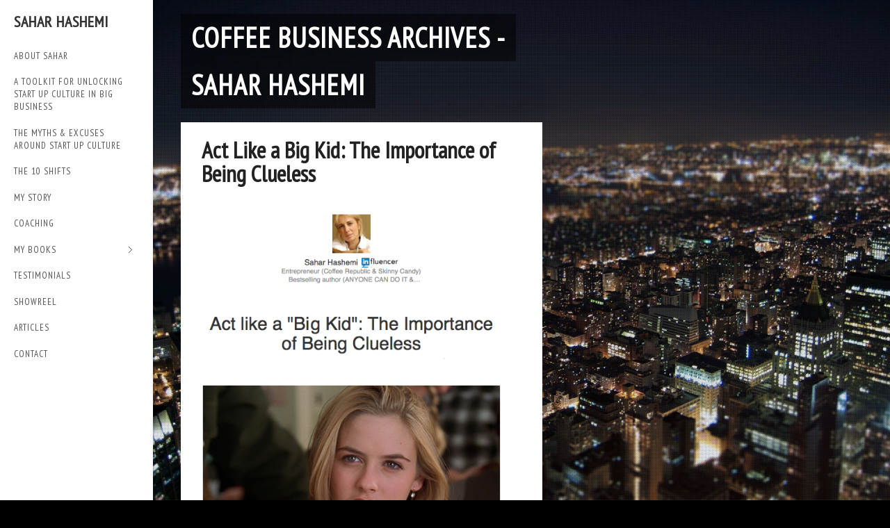

--- FILE ---
content_type: text/html; charset=UTF-8
request_url: https://saharhashemi.com/tag/coffee-business/
body_size: 8551
content:
<!DOCTYPE html>
<!--[if lt IE 7 ]><html class="ie ie6" lang="lang="en-US""> <![endif]-->
<!--[if IE 7 ]><html class="ie ie7" lang="lang="en-US""> <![endif]-->
<!--[if IE 8 ]><html class="ie ie8" lang="lang="en-US""> <![endif]-->
<!--[if (gte IE 9)|!(IE)]><!-->
<html lang="en-US">
<!--<![endif]-->
<meta name="google-site-verification" content="m3x_PbcUZbmf8CD0IJJQdwRZsv3Vui01GpvHkwjEt1A" />
<head>

<!-- Basic Page Needs
  ================================================== -->
<meta http-equiv="Content-Type" content="text/html; charset=UTF-8" />
<link rel="shortcut icon" href="http://www.saharhashemi.org/wp-content/uploads/2012/09/faviconsahar.png"/>
<!-- Embed Google Web Fonts Via API -->
<script type="text/javascript">
      WebFontConfig = {
        google: { families: [ 
            'PT Sans Narrow',
			'Droid Serif',										
			'PT Sans Narrow',										
			'PT Sans Narrow', 
			'PT Sans Narrow', 
			'Droid Sans', 
			'Droid Sans'] }
      };
      (function() {
        var wf = document.createElement('script');
        wf.src = ('https:' == document.location.protocol ? 'https' : 'http') +
            '://ajax.googleapis.com/ajax/libs/webfont/1/webfont.js';
        wf.type = 'text/javascript';
        wf.async = 'true';
        var s = document.getElementsByTagName('script')[0];
        s.parentNode.insertBefore(wf, s);
      })();
</script>

<!-- Mobile Specific Metas
  ================================================== -->
<meta name="viewport" content="width=device-width, initial-scale=1, maximum-scale=1, user-scalable=0"/>

<!-- Skin-->
<link href="https://saharhashemi.com/wp20/wp-content/themes/bigformat/css/light.css" rel="stylesheet" type="text/css" media="all" />

<!--Site Layout -->
<meta name='robots' content='index, follow, max-image-preview:large, max-snippet:-1, max-video-preview:-1' />

	<!-- This site is optimized with the Yoast SEO plugin v18.9 - https://yoast.com/wordpress/plugins/seo/ -->
	<title>coffee business Archives - Sahar Hashemi</title>
	<link rel="canonical" href="https://saharhashemi.com/tag/coffee-business/" />
	<meta property="og:locale" content="en_US" />
	<meta property="og:type" content="article" />
	<meta property="og:title" content="coffee business Archives - Sahar Hashemi" />
	<meta property="og:url" content="https://saharhashemi.com/tag/coffee-business/" />
	<meta property="og:site_name" content="Sahar Hashemi" />
	<meta name="twitter:card" content="summary_large_image" />
	<script type="application/ld+json" class="yoast-schema-graph">{"@context":"https://schema.org","@graph":[{"@type":"WebSite","@id":"https://saharhashemi.com/#website","url":"https://saharhashemi.com/","name":"Sahar Hashemi","description":"Official site for Sahar Hashemi","potentialAction":[{"@type":"SearchAction","target":{"@type":"EntryPoint","urlTemplate":"https://saharhashemi.com/?s={search_term_string}"},"query-input":"required name=search_term_string"}],"inLanguage":"en-US"},{"@type":"CollectionPage","@id":"https://saharhashemi.com/tag/coffee-business/#webpage","url":"https://saharhashemi.com/tag/coffee-business/","name":"coffee business Archives - Sahar Hashemi","isPartOf":{"@id":"https://saharhashemi.com/#website"},"breadcrumb":{"@id":"https://saharhashemi.com/tag/coffee-business/#breadcrumb"},"inLanguage":"en-US","potentialAction":[{"@type":"ReadAction","target":["https://saharhashemi.com/tag/coffee-business/"]}]},{"@type":"BreadcrumbList","@id":"https://saharhashemi.com/tag/coffee-business/#breadcrumb","itemListElement":[{"@type":"ListItem","position":1,"name":"coffee business"}]}]}</script>
	<!-- / Yoast SEO plugin. -->


<link rel='dns-prefetch' href='//ajax.microsoft.com' />
<link rel='dns-prefetch' href='//www.google.com' />
<link rel='dns-prefetch' href='//s.w.org' />
<link rel="alternate" type="application/rss+xml" title="Sahar Hashemi &raquo; Feed" href="https://saharhashemi.com/feed/" />
<link rel="alternate" type="application/rss+xml" title="Sahar Hashemi &raquo; coffee business Tag Feed" href="https://saharhashemi.com/tag/coffee-business/feed/" />
<script type="text/javascript">
window._wpemojiSettings = {"baseUrl":"https:\/\/s.w.org\/images\/core\/emoji\/13.1.0\/72x72\/","ext":".png","svgUrl":"https:\/\/s.w.org\/images\/core\/emoji\/13.1.0\/svg\/","svgExt":".svg","source":{"concatemoji":"https:\/\/saharhashemi.com\/wp20\/wp-includes\/js\/wp-emoji-release.min.js?ver=5.9.12"}};
/*! This file is auto-generated */
!function(e,a,t){var n,r,o,i=a.createElement("canvas"),p=i.getContext&&i.getContext("2d");function s(e,t){var a=String.fromCharCode;p.clearRect(0,0,i.width,i.height),p.fillText(a.apply(this,e),0,0);e=i.toDataURL();return p.clearRect(0,0,i.width,i.height),p.fillText(a.apply(this,t),0,0),e===i.toDataURL()}function c(e){var t=a.createElement("script");t.src=e,t.defer=t.type="text/javascript",a.getElementsByTagName("head")[0].appendChild(t)}for(o=Array("flag","emoji"),t.supports={everything:!0,everythingExceptFlag:!0},r=0;r<o.length;r++)t.supports[o[r]]=function(e){if(!p||!p.fillText)return!1;switch(p.textBaseline="top",p.font="600 32px Arial",e){case"flag":return s([127987,65039,8205,9895,65039],[127987,65039,8203,9895,65039])?!1:!s([55356,56826,55356,56819],[55356,56826,8203,55356,56819])&&!s([55356,57332,56128,56423,56128,56418,56128,56421,56128,56430,56128,56423,56128,56447],[55356,57332,8203,56128,56423,8203,56128,56418,8203,56128,56421,8203,56128,56430,8203,56128,56423,8203,56128,56447]);case"emoji":return!s([10084,65039,8205,55357,56613],[10084,65039,8203,55357,56613])}return!1}(o[r]),t.supports.everything=t.supports.everything&&t.supports[o[r]],"flag"!==o[r]&&(t.supports.everythingExceptFlag=t.supports.everythingExceptFlag&&t.supports[o[r]]);t.supports.everythingExceptFlag=t.supports.everythingExceptFlag&&!t.supports.flag,t.DOMReady=!1,t.readyCallback=function(){t.DOMReady=!0},t.supports.everything||(n=function(){t.readyCallback()},a.addEventListener?(a.addEventListener("DOMContentLoaded",n,!1),e.addEventListener("load",n,!1)):(e.attachEvent("onload",n),a.attachEvent("onreadystatechange",function(){"complete"===a.readyState&&t.readyCallback()})),(n=t.source||{}).concatemoji?c(n.concatemoji):n.wpemoji&&n.twemoji&&(c(n.twemoji),c(n.wpemoji)))}(window,document,window._wpemojiSettings);
</script>
<style type="text/css">
img.wp-smiley,
img.emoji {
	display: inline !important;
	border: none !important;
	box-shadow: none !important;
	height: 1em !important;
	width: 1em !important;
	margin: 0 0.07em !important;
	vertical-align: -0.1em !important;
	background: none !important;
	padding: 0 !important;
}
</style>
	<link rel='stylesheet' id='wp-block-library-css'  href='https://saharhashemi.com/wp20/wp-includes/css/dist/block-library/style.min.css?ver=5.9.12' type='text/css' media='all' />
<style id='global-styles-inline-css' type='text/css'>
body{--wp--preset--color--black: #000000;--wp--preset--color--cyan-bluish-gray: #abb8c3;--wp--preset--color--white: #ffffff;--wp--preset--color--pale-pink: #f78da7;--wp--preset--color--vivid-red: #cf2e2e;--wp--preset--color--luminous-vivid-orange: #ff6900;--wp--preset--color--luminous-vivid-amber: #fcb900;--wp--preset--color--light-green-cyan: #7bdcb5;--wp--preset--color--vivid-green-cyan: #00d084;--wp--preset--color--pale-cyan-blue: #8ed1fc;--wp--preset--color--vivid-cyan-blue: #0693e3;--wp--preset--color--vivid-purple: #9b51e0;--wp--preset--gradient--vivid-cyan-blue-to-vivid-purple: linear-gradient(135deg,rgba(6,147,227,1) 0%,rgb(155,81,224) 100%);--wp--preset--gradient--light-green-cyan-to-vivid-green-cyan: linear-gradient(135deg,rgb(122,220,180) 0%,rgb(0,208,130) 100%);--wp--preset--gradient--luminous-vivid-amber-to-luminous-vivid-orange: linear-gradient(135deg,rgba(252,185,0,1) 0%,rgba(255,105,0,1) 100%);--wp--preset--gradient--luminous-vivid-orange-to-vivid-red: linear-gradient(135deg,rgba(255,105,0,1) 0%,rgb(207,46,46) 100%);--wp--preset--gradient--very-light-gray-to-cyan-bluish-gray: linear-gradient(135deg,rgb(238,238,238) 0%,rgb(169,184,195) 100%);--wp--preset--gradient--cool-to-warm-spectrum: linear-gradient(135deg,rgb(74,234,220) 0%,rgb(151,120,209) 20%,rgb(207,42,186) 40%,rgb(238,44,130) 60%,rgb(251,105,98) 80%,rgb(254,248,76) 100%);--wp--preset--gradient--blush-light-purple: linear-gradient(135deg,rgb(255,206,236) 0%,rgb(152,150,240) 100%);--wp--preset--gradient--blush-bordeaux: linear-gradient(135deg,rgb(254,205,165) 0%,rgb(254,45,45) 50%,rgb(107,0,62) 100%);--wp--preset--gradient--luminous-dusk: linear-gradient(135deg,rgb(255,203,112) 0%,rgb(199,81,192) 50%,rgb(65,88,208) 100%);--wp--preset--gradient--pale-ocean: linear-gradient(135deg,rgb(255,245,203) 0%,rgb(182,227,212) 50%,rgb(51,167,181) 100%);--wp--preset--gradient--electric-grass: linear-gradient(135deg,rgb(202,248,128) 0%,rgb(113,206,126) 100%);--wp--preset--gradient--midnight: linear-gradient(135deg,rgb(2,3,129) 0%,rgb(40,116,252) 100%);--wp--preset--duotone--dark-grayscale: url('#wp-duotone-dark-grayscale');--wp--preset--duotone--grayscale: url('#wp-duotone-grayscale');--wp--preset--duotone--purple-yellow: url('#wp-duotone-purple-yellow');--wp--preset--duotone--blue-red: url('#wp-duotone-blue-red');--wp--preset--duotone--midnight: url('#wp-duotone-midnight');--wp--preset--duotone--magenta-yellow: url('#wp-duotone-magenta-yellow');--wp--preset--duotone--purple-green: url('#wp-duotone-purple-green');--wp--preset--duotone--blue-orange: url('#wp-duotone-blue-orange');--wp--preset--font-size--small: 13px;--wp--preset--font-size--medium: 20px;--wp--preset--font-size--large: 36px;--wp--preset--font-size--x-large: 42px;}.has-black-color{color: var(--wp--preset--color--black) !important;}.has-cyan-bluish-gray-color{color: var(--wp--preset--color--cyan-bluish-gray) !important;}.has-white-color{color: var(--wp--preset--color--white) !important;}.has-pale-pink-color{color: var(--wp--preset--color--pale-pink) !important;}.has-vivid-red-color{color: var(--wp--preset--color--vivid-red) !important;}.has-luminous-vivid-orange-color{color: var(--wp--preset--color--luminous-vivid-orange) !important;}.has-luminous-vivid-amber-color{color: var(--wp--preset--color--luminous-vivid-amber) !important;}.has-light-green-cyan-color{color: var(--wp--preset--color--light-green-cyan) !important;}.has-vivid-green-cyan-color{color: var(--wp--preset--color--vivid-green-cyan) !important;}.has-pale-cyan-blue-color{color: var(--wp--preset--color--pale-cyan-blue) !important;}.has-vivid-cyan-blue-color{color: var(--wp--preset--color--vivid-cyan-blue) !important;}.has-vivid-purple-color{color: var(--wp--preset--color--vivid-purple) !important;}.has-black-background-color{background-color: var(--wp--preset--color--black) !important;}.has-cyan-bluish-gray-background-color{background-color: var(--wp--preset--color--cyan-bluish-gray) !important;}.has-white-background-color{background-color: var(--wp--preset--color--white) !important;}.has-pale-pink-background-color{background-color: var(--wp--preset--color--pale-pink) !important;}.has-vivid-red-background-color{background-color: var(--wp--preset--color--vivid-red) !important;}.has-luminous-vivid-orange-background-color{background-color: var(--wp--preset--color--luminous-vivid-orange) !important;}.has-luminous-vivid-amber-background-color{background-color: var(--wp--preset--color--luminous-vivid-amber) !important;}.has-light-green-cyan-background-color{background-color: var(--wp--preset--color--light-green-cyan) !important;}.has-vivid-green-cyan-background-color{background-color: var(--wp--preset--color--vivid-green-cyan) !important;}.has-pale-cyan-blue-background-color{background-color: var(--wp--preset--color--pale-cyan-blue) !important;}.has-vivid-cyan-blue-background-color{background-color: var(--wp--preset--color--vivid-cyan-blue) !important;}.has-vivid-purple-background-color{background-color: var(--wp--preset--color--vivid-purple) !important;}.has-black-border-color{border-color: var(--wp--preset--color--black) !important;}.has-cyan-bluish-gray-border-color{border-color: var(--wp--preset--color--cyan-bluish-gray) !important;}.has-white-border-color{border-color: var(--wp--preset--color--white) !important;}.has-pale-pink-border-color{border-color: var(--wp--preset--color--pale-pink) !important;}.has-vivid-red-border-color{border-color: var(--wp--preset--color--vivid-red) !important;}.has-luminous-vivid-orange-border-color{border-color: var(--wp--preset--color--luminous-vivid-orange) !important;}.has-luminous-vivid-amber-border-color{border-color: var(--wp--preset--color--luminous-vivid-amber) !important;}.has-light-green-cyan-border-color{border-color: var(--wp--preset--color--light-green-cyan) !important;}.has-vivid-green-cyan-border-color{border-color: var(--wp--preset--color--vivid-green-cyan) !important;}.has-pale-cyan-blue-border-color{border-color: var(--wp--preset--color--pale-cyan-blue) !important;}.has-vivid-cyan-blue-border-color{border-color: var(--wp--preset--color--vivid-cyan-blue) !important;}.has-vivid-purple-border-color{border-color: var(--wp--preset--color--vivid-purple) !important;}.has-vivid-cyan-blue-to-vivid-purple-gradient-background{background: var(--wp--preset--gradient--vivid-cyan-blue-to-vivid-purple) !important;}.has-light-green-cyan-to-vivid-green-cyan-gradient-background{background: var(--wp--preset--gradient--light-green-cyan-to-vivid-green-cyan) !important;}.has-luminous-vivid-amber-to-luminous-vivid-orange-gradient-background{background: var(--wp--preset--gradient--luminous-vivid-amber-to-luminous-vivid-orange) !important;}.has-luminous-vivid-orange-to-vivid-red-gradient-background{background: var(--wp--preset--gradient--luminous-vivid-orange-to-vivid-red) !important;}.has-very-light-gray-to-cyan-bluish-gray-gradient-background{background: var(--wp--preset--gradient--very-light-gray-to-cyan-bluish-gray) !important;}.has-cool-to-warm-spectrum-gradient-background{background: var(--wp--preset--gradient--cool-to-warm-spectrum) !important;}.has-blush-light-purple-gradient-background{background: var(--wp--preset--gradient--blush-light-purple) !important;}.has-blush-bordeaux-gradient-background{background: var(--wp--preset--gradient--blush-bordeaux) !important;}.has-luminous-dusk-gradient-background{background: var(--wp--preset--gradient--luminous-dusk) !important;}.has-pale-ocean-gradient-background{background: var(--wp--preset--gradient--pale-ocean) !important;}.has-electric-grass-gradient-background{background: var(--wp--preset--gradient--electric-grass) !important;}.has-midnight-gradient-background{background: var(--wp--preset--gradient--midnight) !important;}.has-small-font-size{font-size: var(--wp--preset--font-size--small) !important;}.has-medium-font-size{font-size: var(--wp--preset--font-size--medium) !important;}.has-large-font-size{font-size: var(--wp--preset--font-size--large) !important;}.has-x-large-font-size{font-size: var(--wp--preset--font-size--x-large) !important;}
</style>
<link rel='stylesheet' id='contact-form-7-css'  href='https://saharhashemi.com/wp20/wp-content/plugins/contact-form-7/includes/css/styles.css?ver=5.3.1' type='text/css' media='all' />
<link rel='stylesheet' id='style-css'  href='https://saharhashemi.com/wp20/wp-content/themes/bigformat/style.css?ver=5.9.12' type='text/css' media='all' />
<style id='style-inline-css' type='text/css'>
body {} .logo {margin-top:20px !important;} .button:hover,
		a.button:hover,
		a.more-link:hover,
		#footer .button:hover,
		#footer a.button:hover,
		#footer a.more-link:hover,
		.cancel-reply p a:hover,
		#submit:hover {background:#000000!important;color:#fff;}.button,
		a.button,
		a.more-link,
		#footer .button,
		#footer a.button,
		#footer a.more-link,
		.cancel-reply p a,
		.filter li a:hover,
		.filter li a.active,
		.categories a:hover,
		#submit  {background:#c97c00;color:#fff;}p a, a {color:#c97c00;}h1 a:hover, h2 a:hover, h3 a:hover, h4 a:hover, h5 a:hover, p a:hover,
		#footer h1 a:hover, #footer h2 a:hover, #footer h3 a:hover, #footer h3 a:hover,
		#footer h4 a:hover, #footer h5 a:hover, a:hover, #footer a:hover, .blogpost h2 a:hover,
		.blogpost .smalldetails a:hover {color:#000000;}.recent-project:hover {border-color:#c97c00;}
			::-moz-selection {
				background:#000000; color:#fff;
			}
			::selection {
				background:#000000; color:#fff;
			}
		#slidecaption h2, #homevideocaption h2 {font:bold 62px "PT Sans Narrow", arial, sans-serif;font-family:"PT Sans Narrow", arial, sans-serif;text-transform:uppercase;font-size: 62px;line-height: 90%;}#slidecaption span, #homevideocaption span {font-weight: bold;font-family:"Droid Serif", arial, sans-serif;text-transform:none;font-size: 16px;line-height: 16px;}.sf-menu a {font-style:normal;font-family:"PT Sans Narrow", arial, sans-serif;letter-spacing: 1px;text-transform:uppercase;font-size: 13px;line-height: 18px;}h1, h1 a, h2, h2 a {font-weight: bold;text-transform:uppercase;letter-spacing: 1px;font-family:"PT Sans Narrow", arial, sans-serif;line-height: 100%;}h3, h3 a,
		h4, h4 a,
		h5, h5 a {font-weight: bold;text-transform:none;font-family:"PT Sans Narrow", arial, sans-serif;line-height: 100%;}h5, h5 a, .widget h3, .widget h2, .widget h4  {font-family:"Droid Sans", arial, sans-serif;}body, input, p, ul, ol, .button, .ui-tabs-vertical .ui-tabs-nav li a span.text,
	.footer p, .footer ul, .footer ol, .footer.button, .credits p,
	.credits ul, .credits ol, .credits.button, textarea, .footer input, .testimonial p,
	.contactsubmit label, .contactsubmit input[type=text], .contactsubmit textarea {font-style:normal;font-size:12px;font-family:"Droid Sans", arial, sans-serif !important;text-transform:none;line-height: 150%;}.page-template-template-home-php #controls-wrapper,
	.page-template-template-home-php ul#slide-list {display:block}
/* Custom CSS */ .contentwrap h2 {font-size: 18px  !important; line-height:26px !important;}
h3 {font-size: 18px  !important; line-height:26px !important;}
h4 {line-height:24px; text-transform: uppercase;}
p {text-align:justify; font-size:13px;}
.current-menu-item {font-weight: bold}
.largepage {width: 520px;}
.contentwrap {
	padding: 25px 60px 25px 30px;
}
.container {
	margin-left: 40px;
}
.smallpage, .largepage {
	margin-bottom: 0px;
}
.xcontentarea {height:100%;}
.justright {display:block;text-align:right; margin-bottom:26px;margin-top:10px;}
.namecontainer {}
.namecontainer .pagename {d}
.namecontainer .pagename h2, 
.namecontainer .pagename h2 a {
	max-width: 500px;
}
.innertitle {font-size: 40px}
.innertitlesmaller {font-size: 36px}
#slidecaption h2, #homevideocaption h2 {font:bold "PT Sans Narrow", arial, sans-serif;font-family:"PT Sans Narrow", arial, sans-serif;text-transform:uppercase;font-size: 36px;line-height: 110%;}
#slidecaption .Right {
	position: absolute;
	width: 400px;
	top: 50%;
	right: 0px;
	text-align: left;
background-color: rgba(25, 0, 0, 0.25);
height:100%;
padding-left:50px;
padding-right:20px;
display: table;
}
#slidecaption .subheadline span {font:bold 20px "PT Sans Narrow", arial, sans-serif;color:#ffe400;text-transform:uppercase;}
#slidecaption .Left {
	position: absolute;
	width: 400px;
	top: 50%;
	left: 0px;
	text-align: left;
background-color: rgba(0, 0, 170, 0.25);
height:100%;
padding-left:50px;
padding-right:20px;
display: table;
}
#slidecaption .Right .extrahold {display: table-cell;
  vertical-align: middle;}
#slidecaption .Left .extrahold {display: table-cell;
  vertical-align: middle;}
#project-1081 {background-color: rgba(130, 0, 0, 0.3) !important;}
#project-1081 .subheadline span {color:#ffafa2; font-size:26px;}
#project-1082 {background-color: rgba(0, 0, 170, 0.25) !important;}
#project-1082 .subheadline span {color:#ffafa2;font-size:26px;}
#project-1084 {background-color: rgba(100, 60, 0, 0.3) !important;}
#project-1084 .subheadline span {}
#project-1087 {background-color: rgba(130, 0, 0, 0.3) !important;}
#project-1087 .subheadline span {color:#ff4a4a;}
#project-1089 {background-color: rgba(0, 0, 60, 0.3) !important;}
#project-1089 .subheadline span {color:#96bcfa;}
#project-1091 .subheadline span {color:#96bcfa;}
.speech-bubble {
	position: relative;
	background: #00aabb;
	border-radius: .4em;
color:#ffffff;
padding: 20px;
}

.speech-bubble:after {
	content: '';
	position: absolute;
	bottom: 0;
	left: 50%;
	width: 0;
	height: 0;
	border: 32px solid transparent;
	border-top-color: #00aabb;
	border-bottom: 0;
	border-right: 0;
	margin-left: -16px;
	margin-bottom: -32px;
}
.speech-bubble2 {
	position: relative;
	background: #f27900;
	border-radius: .4em;
color:#ffffff;
padding: 20px;
}

.speech-bubble2:after {
	content: '';
	position: absolute;
	bottom: 0;
	left: 30%;
	width: 0;
	height: 0;
	border: 32px solid transparent;
	border-top-color: #f27900;
	border-bottom: 0;
	border-right: 0;
	margin-left: -16px;
	margin-bottom: -32px;
}
.bubble
{
position: relative;
padding: 20px;
background: #FFFFFF;
-webkit-border-radius: 6px;
-moz-border-radius: 6px;
border-radius: 6px;
border: #d1d1d1 solid 1px;
text-align:justify;
}

.bubble:after
{
content: '';
position: absolute;
border-style: solid;
border-width: 14px 11px 0;
border-color: #FFFFFF transparent;
display: block;
width: 0;
z-index: 1;
bottom: -14px;
left: 38px;
}

.bubble:before
{
content: '';
position: absolute;
border-style: solid;
border-width: 14px 11px 0;
border-color: #d1d1d1 transparent;
display: block;
width: 0;
z-index: 0;
bottom: -15px;
left: 38px;
}
#homevideocaption {display:none;}
.blogdate, .smalldetails {display: none;}

.grecaptcha-badge {
display: none !important;
}
.blogpost h3.blogtitle {
	width: 100% !important;}
#mobilepic {display:none;}
</style>
<!--[if IE 7]>
<link rel='stylesheet' id='ie7-css'  href='https://saharhashemi.com/wp20/wp-content/themes/bigformat/css/ie7.css?ver=ie7' type='text/css' media='all' />
<![endif]-->
<!--[if IE 8]>
<link rel='stylesheet' id='ie8-css'  href='https://saharhashemi.com/wp20/wp-content/themes/bigformat/css/ie8.css?ver=ie8' type='text/css' media='all' />
<![endif]-->
<link rel='stylesheet' id='prettyphoto-css'  href='https://saharhashemi.com/wp20/wp-content/themes/bigformat/css/prettyPhoto.css?ver=5.9.12' type='text/css' media='all' />
<script type='text/javascript' src='https://saharhashemi.com/wp20/wp-includes/js/jquery/jquery.min.js?ver=3.6.0' id='jquery-core-js'></script>
<script type='text/javascript' src='https://saharhashemi.com/wp20/wp-includes/js/jquery/jquery-migrate.min.js?ver=3.3.2' id='jquery-migrate-js'></script>
<script type='text/javascript' src='http://ajax.microsoft.com/ajax/jquery.validate/1.7/jquery.validate.min.js?ver=1.8.0' id='validation-js'></script>
<script type='text/javascript' src='https://saharhashemi.com/wp20/wp-content/themes/bigformat/js/jquery.modernizer.min.js?ver=2.5.3' id='modernizer-js'></script>
<script type='text/javascript' src='https://saharhashemi.com/wp20/wp-content/themes/bigformat/js/jquery.infinitescroll.min.js?ver=2.0b2.120519' id='infinite-js'></script>
<script type='text/javascript' src='https://saharhashemi.com/wp20/wp-content/themes/bigformat/js/jquery.scrollTo-min.js?ver=1.4.2' id='scrollto-js'></script>
<script type='text/javascript' src='https://saharhashemi.com/wp20/wp-content/themes/bigformat/js/superfish.js?ver=1.4.8' id='superfish-js'></script>
<script type='text/javascript' src='https://saharhashemi.com/wp20/wp-content/themes/bigformat/js/jquery.easing.js?ver=1.3' id='easing-js'></script>
<script type='text/javascript' src='https://saharhashemi.com/wp20/wp-content/themes/bigformat/js/supersized-custom.js?ver=3.2.7' id='supersized-custom-js'></script>
<script type='text/javascript' src='https://saharhashemi.com/wp20/wp-content/themes/bigformat/js/jquery.prettyPhoto.js?ver=3.1.6' id='prettyPhoto-js'></script>
<script type='text/javascript' src='https://saharhashemi.com/wp20/wp-content/themes/bigformat/js/jquery.wmuSlider.min.js?ver=2.1' id='wmu-js'></script>
<script type='text/javascript' src='https://saharhashemi.com/wp20/wp-content/themes/bigformat/js/tabs.js?ver=1.1' id='tabs-js'></script>
<script type='text/javascript' src='https://saharhashemi.com/wp20/wp-content/themes/bigformat/js/jquery.fitvids.js?ver=1.1' id='fitvid-js'></script>
<script type='text/javascript' src='https://saharhashemi.com/wp20/wp-content/themes/bigformat/js/jquery.isotope.min.js?ver=1.5.25' id='isotope-js'></script>
<script type='text/javascript' src='https://saharhashemi.com/wp20/wp-includes/js/swfobject.js?ver=2.2-20120417' id='swfobject-js'></script>
<script type='text/javascript' src='https://saharhashemi.com/wp20/wp-content/themes/bigformat/js/jquery.tipsy.js?ver=1.0.0a' id='tipsy-js'></script>
<script type='text/javascript' src='https://saharhashemi.com/wp20/wp-content/themes/bigformat/js/jquery.blockUI.js?ver=2.39' id='blockui-js'></script>
<link rel="https://api.w.org/" href="https://saharhashemi.com/wp-json/" /><link rel="alternate" type="application/json" href="https://saharhashemi.com/wp-json/wp/v2/tags/15" /><link rel="EditURI" type="application/rsd+xml" title="RSD" href="https://saharhashemi.com/wp20/xmlrpc.php?rsd" />
<link rel="wlwmanifest" type="application/wlwmanifest+xml" href="https://saharhashemi.com/wp20/wp-includes/wlwmanifest.xml" /> 
<meta name="generator" content="WordPress 5.9.12" />
<script type="text/javascript">
			var wpac_options = {
				debug: false,
				selectorCommentForm: "#commentsubmit",
				selectorCommentsContainer: "#comments",
				textLoading: "<img src=https://saharhashemi.com/wp20/wp-content/themes/bigformat/images/loading-dark.gif>",
				textPosted: "<img src=https://saharhashemi.com/wp20/wp-content/themes/bigformat/images/check-mark.png>",
				popupCornerRadius: 5
			};
		   </script></head>
<body class="archive tag tag-coffee-business tag-15 chrome  no-more" data-lightbox="pp_default">

<noscript>
<div class="alert">
    <p>
        Please enable javascript to view this site.    </p>
</div>
</noscript>
<!-- Preload Images
	================================================== -->
<div id="preloaded-images"><img src="https://saharhashemi.com/wp20/wp-content/themes/bigformat/images/downarrow.png" width="1" height="1" alt="Image" /> 
<img src="https://saharhashemi.com/wp20/wp-content/themes/bigformat/images/loading.gif" width="1" height="1" alt="Image" /> 
<img src="https://saharhashemi.com/wp20/wp-content/themes/bigformat/images/uparrow.png" width="1" height="1" alt="Image" />
<img src="https://saharhashemi.com/wp20/wp-content/themes/bigformat/images/loading-dark.gif" width="1" height="1" alt="Image" /> 
<img src="https://saharhashemi.com/wp20/wp-content/themes/bigformat/images/minus.png" width="1" height="1" alt="Image" /> </div>
<!-- Primary Page Layout
	================================================== -->
<div class="navcontainer" id="navscroll">
    <div class="logo">
        <h1> <a href="https://saharhashemi.com" class="fulllogo">
            Sahar Hashemi            </a> </h1>
    </div>
    <div class="navigation">
        <!--Start Navigation-->
        <div class="nav">
                            <ul id="menu-menu" class="sf-menu sf-vertical"><li id="menu-item-1045" class="menu-item menu-item-type-post_type menu-item-object-page menu-item-1045"><a href="https://saharhashemi.com/about-sahar/">ABOUT SAHAR</a></li>
<li id="menu-item-991" class="menu-item menu-item-type-post_type menu-item-object-page menu-item-991"><a href="https://saharhashemi.com/start-up-forever/">A TOOLKIT FOR UNLOCKING START UP CULTURE IN BIG BUSINESS</a></li>
<li id="menu-item-1021" class="menu-item menu-item-type-post_type menu-item-object-page menu-item-1021"><a href="https://saharhashemi.com/myth-excuses/">THE MYTHS &#038; EXCUSES AROUND START UP CULTURE</a></li>
<li id="menu-item-979" class="menu-item menu-item-type-post_type menu-item-object-page menu-item-979"><a href="https://saharhashemi.com/the-ten-shifts/">THE 10 SHIFTS</a></li>
<li id="menu-item-152" class="menu-item menu-item-type-post_type menu-item-object-page menu-item-152"><a href="https://saharhashemi.com/my-story/">My Story</a></li>
<li id="menu-item-1294" class="menu-item menu-item-type-post_type menu-item-object-page menu-item-1294"><a href="https://saharhashemi.com/coaching/">Coaching</a></li>
<li id="menu-item-1267" class="menu-item menu-item-type-post_type menu-item-object-page menu-item-has-children menu-item-1267"><a href="https://saharhashemi.com/my-books/">My Books</a>
<ul class="sub-menu">
	<li id="menu-item-1130" class="menu-item menu-item-type-post_type menu-item-object-page menu-item-1130"><a href="https://saharhashemi.com/start-up-forever-book/">START UP FOREVER</a></li>
	<li id="menu-item-1268" class="menu-item menu-item-type-post_type menu-item-object-page menu-item-1268"><a href="https://saharhashemi.com/anyone-can-do-it/">Anyone Can Do It</a></li>
</ul>
</li>
<li id="menu-item-1050" class="menu-item menu-item-type-post_type menu-item-object-page menu-item-1050"><a href="https://saharhashemi.com/testimonials/">TESTIMONIALS</a></li>
<li id="menu-item-1059" class="menu-item menu-item-type-post_type menu-item-object-page menu-item-1059"><a href="https://saharhashemi.com/showreel/">SHOWREEL</a></li>
<li id="menu-item-1251" class="menu-item menu-item-type-post_type menu-item-object-page current_page_parent menu-item-1251"><a href="https://saharhashemi.com/articles/">Articles</a></li>
<li id="menu-item-1281" class="menu-item menu-item-type-post_type menu-item-object-page menu-item-1281"><a href="https://saharhashemi.com/contact/">Contact</a></li>
</ul>                    </div>
        
    </div>
    <div class="clear"></div>
    
    


<!-- Scroll to Top Function -->
<div class="top"> <a href="#"><img src="https://saharhashemi.com/wp20/wp-content/themes/bigformat/images/scroll-top.gif" alt="Scroll to Top"/></a>
    <div class="scroll">
        <p>To Top</p>
    </div>
</div>
<!-- Scroll to Top Function -->

<div id="top_panel" class="mobilenavcontainer">
    <div id="top_panel_content">
        <div class="mobilelogo">
            <h1 class="aligncenter">
            	<a href="https://saharhashemi.com">
					Sahar Hashemi                </a> 
             </h1>
        </div>
          <div class="clear"></div>
                      <a id="jump" href="#mobilenav">Select a Page:</a>
       <div class="clear"></div>
        <div class="mobilenavigation">
                        <ul id="mobilenav"><li id="back"><a href="#top">Hide Navigation</a></li><li class="menu-item menu-item-type-post_type menu-item-object-page menu-item-1045"><a href="https://saharhashemi.com/about-sahar/">ABOUT SAHAR</a></li>
<li class="menu-item menu-item-type-post_type menu-item-object-page menu-item-991"><a href="https://saharhashemi.com/start-up-forever/">A TOOLKIT FOR UNLOCKING START UP CULTURE IN BIG BUSINESS</a></li>
<li class="menu-item menu-item-type-post_type menu-item-object-page menu-item-1021"><a href="https://saharhashemi.com/myth-excuses/">THE MYTHS &#038; EXCUSES AROUND START UP CULTURE</a></li>
<li class="menu-item menu-item-type-post_type menu-item-object-page menu-item-979"><a href="https://saharhashemi.com/the-ten-shifts/">THE 10 SHIFTS</a></li>
<li class="menu-item menu-item-type-post_type menu-item-object-page menu-item-152"><a href="https://saharhashemi.com/my-story/">My Story</a></li>
<li class="menu-item menu-item-type-post_type menu-item-object-page menu-item-1294"><a href="https://saharhashemi.com/coaching/">Coaching</a></li>
<li class="menu-item menu-item-type-post_type menu-item-object-page menu-item-has-children menu-item-1267"><a href="https://saharhashemi.com/my-books/">My Books</a>
<ul class="sub-menu">
	<li class="menu-item menu-item-type-post_type menu-item-object-page menu-item-1130"><a href="https://saharhashemi.com/start-up-forever-book/">START UP FOREVER</a></li>
	<li class="menu-item menu-item-type-post_type menu-item-object-page menu-item-1268"><a href="https://saharhashemi.com/anyone-can-do-it/">Anyone Can Do It</a></li>
</ul>
</li>
<li class="menu-item menu-item-type-post_type menu-item-object-page menu-item-1050"><a href="https://saharhashemi.com/testimonials/">TESTIMONIALS</a></li>
<li class="menu-item menu-item-type-post_type menu-item-object-page menu-item-1059"><a href="https://saharhashemi.com/showreel/">SHOWREEL</a></li>
<li class="menu-item menu-item-type-post_type menu-item-object-page current_page_parent menu-item-1251"><a href="https://saharhashemi.com/articles/">Articles</a></li>
<li class="menu-item menu-item-type-post_type menu-item-object-page menu-item-1281"><a href="https://saharhashemi.com/contact/">Contact</a></li>
</ul>                    </div> 

        <div class="clear"></div>
    </div>
    
    <!--Toggle Button -->
    <div id="top_panel_button">
        <div id="toggle_button" class="uparrow"></div>
    </div>
    <!--Toggle Button -->
    
    <div class="clear"></div>
</div>
</div>

<!-- Start Mainbody
  ================================================== -->
<div class="mainbody" id="wrapper">
<div class="lines"></div><style type="text/css"> #thumb-tray, .playcontrols, #slidecounter, #tray-button, #progress-back { display:none !important;} </style><script type="text/javascript">
					jQuery(function($){
						$.supersized({
							min_width		        :   0,			// Min width allowed (in pixels)
							min_height		        :   0,			// Min height allowed (in pixels)
							vertical_center         :   0,			// Vertically center background
							horizontal_center       :   1,			// Horizontally center background
							fit_always				:	0,			// Image will never exceed browser width or height (Ignores min. dimensions)
							fit_portrait         	:   0,			// Portrait images will not exceed browser height
							fit_landscape			:   0,			// Landscape images will not exceed browser width
							slides  :  	[ {image : "https://saharhashemi.com/wp20/wp-content/uploads/2012/09/02146_newyork_1920x1200-1500x937.jpg"} ]
						});
					});

				</script> 
<div class="contentarea">

<!-- Page Title
  ================================================== -->
<div class="namecontainer container">
        <div class="pagename">
            <h2><span>coffee business Archives - Sahar Hashemi</span></h2>
        </div>
</div>
<!-- End Page Title -->

<div class="clear"></div>

<!-- Page Content
  ================================================== -->
<div class="container clearfix"><div class="clear"></div><!-- For Stupid ie7-->
    <div class="largepage">
                    <div class="largepage">
            <div class="contentwrap pagebg">
            	<div id="post-1222" class="post-1222 post type-post status-publish format-standard hentry category-uncategorized tag-business-advice tag-coffee-bar tag-coffee-bars tag-coffee-business tag-coffee-republic">
                    <div class="blogpost"><div class="clear"></div> <!-- for stupid ie7 -->
                     
                        <div class="categories" style="display:none"><a href="https://saharhashemi.com/category/uncategorized/" rel="category tag">Uncategorized</a></div> <!-- Categories -->
                        
                        <div class="blogdate"><!-- Date Circle -->
                            <h3>04</h3>
                            <p>Mar</p>
                           <div class="clear"></div>
                        </div>
                                  
                        <h3 class="blogtitle"><!-- Blog Title -->
                            <a href="https://saharhashemi.com/act-like-a-big-kid-the-importance-of-being-clueless/" title="Permanent Link to Act Like a Big Kid: The Importance of Being Clueless">
                                Act Like a Big Kid: The Importance of Being Clueless                            </a> 
                        </h3>
                        <div class="clear"></div> 
                               
                        <ul class="smalldetails"><!-- Author and Comments -->
                            <li>By Tim Ball</li>
                            <li></li>
                            <div class="clear"></div>
                        </ul>    
                         <div class="clear"></div>     
                                
                        <div class="featuredimage"><!-- Featured Blog Image -->
                                                    </div>
                            
                        <p><a href="http://saharhashemi.com/wp20/wp-content/uploads/2015/03/screen-shot-2015-03-04-at-14-48-341.png"><img class="aligncenter wp-image-84 size-full" src="http://saharhashemi.com/wp20/wp-content/uploads/2015/03/screen-shot-2015-03-04-at-14-48-341.png" alt="Anyone-Can-Do-It-Business-Self-Belief-Passion-Creativity-Advice-LinkedIn-Influencer-Sahar-Hashemi-Entrepreneur" width="501" height="640" srcset="https://saharhashemi.com/wp20/wp-content/uploads/2015/03/screen-shot-2015-03-04-at-14-48-341.png 501w, https://saharhashemi.com/wp20/wp-content/uploads/2015/03/screen-shot-2015-03-04-at-14-48-341-125x160.png 125w, https://saharhashemi.com/wp20/wp-content/uploads/2015/03/screen-shot-2015-03-04-at-14-48-341-480x613.png 480w" sizes="(max-width: 501px) 100vw, 501px" /></a></p>
<p>My brother and I started a business we were completely clueless about. It was a coffee business—the UK’s first coffee bar chain, an answer to Starbucks before it hit our shores. Our idea was good, but it wasn’t a market we really knew. I had been a lawyer all my working life and my brother a banker. We knew zero about coffee, about retail, about catering. It didn’t run in our family either. We were complete outsiders.<br />
 <a href="https://saharhashemi.com/act-like-a-big-kid-the-importance-of-being-clueless/" class="more-link">Read more&#8230;</a></p>
                            
                                                    
                       <div class="clear"></div>
                       
                    </div>
                </div>
                <div class="clear"></div>
            </div>
            
           <div class="divider full"></div>    
           <div class="clear"></div>
            
                   
                       
    </div>
<!-- End Page Content -->

<!-- Sidebar 
    <div class="sidebar">
            </div>-->
<!-- End Sidebar -->

    <div class="clear"></div>
</div>
<!-- End Container -->

</div>
<!-- End contentarea -->

<!-- Close Mainbody and start footer
  ================================================== -->

<!-- Theme Hook -->
<script type='text/javascript' id='custom-js-extra'>
/* <![CDATA[ */
var agAjax = {"ajaxurl":"https:\/\/saharhashemi.com\/wp20\/wp-admin\/admin-ajax.php","get_template_directory_uri":"https:\/\/saharhashemi.com\/wp20\/wp-content\/themes\/bigformat"};
/* ]]> */
</script>
<script type='text/javascript' src='https://saharhashemi.com/wp20/wp-content/themes/bigformat/js/custom.js?ver=1.4.2' id='custom-js'></script>
<script type='text/javascript' id='contact-form-7-js-extra'>
/* <![CDATA[ */
var wpcf7 = {"apiSettings":{"root":"https:\/\/saharhashemi.com\/wp-json\/contact-form-7\/v1","namespace":"contact-form-7\/v1"}};
/* ]]> */
</script>
<script type='text/javascript' src='https://saharhashemi.com/wp20/wp-content/plugins/contact-form-7/includes/js/scripts.js?ver=5.3.1' id='contact-form-7-js'></script>
<script type='text/javascript' src='https://www.google.com/recaptcha/api.js?render=6Ld19rwUAAAAAETkc12Hav7lO4u3u43awWIZ3vlF&#038;ver=3.0' id='google-recaptcha-js'></script>
<script type='text/javascript' id='wpcf7-recaptcha-js-extra'>
/* <![CDATA[ */
var wpcf7_recaptcha = {"sitekey":"6Ld19rwUAAAAAETkc12Hav7lO4u3u43awWIZ3vlF","actions":{"homepage":"homepage","contactform":"contactform"}};
/* ]]> */
</script>
<script type='text/javascript' src='https://saharhashemi.com/wp20/wp-content/plugins/contact-form-7/modules/recaptcha/script.js?ver=5.3.1' id='wpcf7-recaptcha-js'></script>
<div id="tw-mobile-indicator"></div>
</div>
<!-- Close Site Container
  ================================================== -->
  <!-- Global site tag (gtag.js) - Google Analytics -->
<script async src="https://www.googletagmanager.com/gtag/js?id=UA-2923846-50"></script>
<script>
  window.dataLayer = window.dataLayer || [];
  function gtag(){dataLayer.push(arguments);}
  gtag('js', new Date());

  gtag('config', 'UA-2923846-50');
</script></body>
</html>


--- FILE ---
content_type: text/html; charset=utf-8
request_url: https://www.google.com/recaptcha/api2/anchor?ar=1&k=6Ld19rwUAAAAAETkc12Hav7lO4u3u43awWIZ3vlF&co=aHR0cHM6Ly9zYWhhcmhhc2hlbWkuY29tOjQ0Mw..&hl=en&v=N67nZn4AqZkNcbeMu4prBgzg&size=invisible&anchor-ms=20000&execute-ms=30000&cb=4mdp4qtyxo0w
body_size: 48985
content:
<!DOCTYPE HTML><html dir="ltr" lang="en"><head><meta http-equiv="Content-Type" content="text/html; charset=UTF-8">
<meta http-equiv="X-UA-Compatible" content="IE=edge">
<title>reCAPTCHA</title>
<style type="text/css">
/* cyrillic-ext */
@font-face {
  font-family: 'Roboto';
  font-style: normal;
  font-weight: 400;
  font-stretch: 100%;
  src: url(//fonts.gstatic.com/s/roboto/v48/KFO7CnqEu92Fr1ME7kSn66aGLdTylUAMa3GUBHMdazTgWw.woff2) format('woff2');
  unicode-range: U+0460-052F, U+1C80-1C8A, U+20B4, U+2DE0-2DFF, U+A640-A69F, U+FE2E-FE2F;
}
/* cyrillic */
@font-face {
  font-family: 'Roboto';
  font-style: normal;
  font-weight: 400;
  font-stretch: 100%;
  src: url(//fonts.gstatic.com/s/roboto/v48/KFO7CnqEu92Fr1ME7kSn66aGLdTylUAMa3iUBHMdazTgWw.woff2) format('woff2');
  unicode-range: U+0301, U+0400-045F, U+0490-0491, U+04B0-04B1, U+2116;
}
/* greek-ext */
@font-face {
  font-family: 'Roboto';
  font-style: normal;
  font-weight: 400;
  font-stretch: 100%;
  src: url(//fonts.gstatic.com/s/roboto/v48/KFO7CnqEu92Fr1ME7kSn66aGLdTylUAMa3CUBHMdazTgWw.woff2) format('woff2');
  unicode-range: U+1F00-1FFF;
}
/* greek */
@font-face {
  font-family: 'Roboto';
  font-style: normal;
  font-weight: 400;
  font-stretch: 100%;
  src: url(//fonts.gstatic.com/s/roboto/v48/KFO7CnqEu92Fr1ME7kSn66aGLdTylUAMa3-UBHMdazTgWw.woff2) format('woff2');
  unicode-range: U+0370-0377, U+037A-037F, U+0384-038A, U+038C, U+038E-03A1, U+03A3-03FF;
}
/* math */
@font-face {
  font-family: 'Roboto';
  font-style: normal;
  font-weight: 400;
  font-stretch: 100%;
  src: url(//fonts.gstatic.com/s/roboto/v48/KFO7CnqEu92Fr1ME7kSn66aGLdTylUAMawCUBHMdazTgWw.woff2) format('woff2');
  unicode-range: U+0302-0303, U+0305, U+0307-0308, U+0310, U+0312, U+0315, U+031A, U+0326-0327, U+032C, U+032F-0330, U+0332-0333, U+0338, U+033A, U+0346, U+034D, U+0391-03A1, U+03A3-03A9, U+03B1-03C9, U+03D1, U+03D5-03D6, U+03F0-03F1, U+03F4-03F5, U+2016-2017, U+2034-2038, U+203C, U+2040, U+2043, U+2047, U+2050, U+2057, U+205F, U+2070-2071, U+2074-208E, U+2090-209C, U+20D0-20DC, U+20E1, U+20E5-20EF, U+2100-2112, U+2114-2115, U+2117-2121, U+2123-214F, U+2190, U+2192, U+2194-21AE, U+21B0-21E5, U+21F1-21F2, U+21F4-2211, U+2213-2214, U+2216-22FF, U+2308-230B, U+2310, U+2319, U+231C-2321, U+2336-237A, U+237C, U+2395, U+239B-23B7, U+23D0, U+23DC-23E1, U+2474-2475, U+25AF, U+25B3, U+25B7, U+25BD, U+25C1, U+25CA, U+25CC, U+25FB, U+266D-266F, U+27C0-27FF, U+2900-2AFF, U+2B0E-2B11, U+2B30-2B4C, U+2BFE, U+3030, U+FF5B, U+FF5D, U+1D400-1D7FF, U+1EE00-1EEFF;
}
/* symbols */
@font-face {
  font-family: 'Roboto';
  font-style: normal;
  font-weight: 400;
  font-stretch: 100%;
  src: url(//fonts.gstatic.com/s/roboto/v48/KFO7CnqEu92Fr1ME7kSn66aGLdTylUAMaxKUBHMdazTgWw.woff2) format('woff2');
  unicode-range: U+0001-000C, U+000E-001F, U+007F-009F, U+20DD-20E0, U+20E2-20E4, U+2150-218F, U+2190, U+2192, U+2194-2199, U+21AF, U+21E6-21F0, U+21F3, U+2218-2219, U+2299, U+22C4-22C6, U+2300-243F, U+2440-244A, U+2460-24FF, U+25A0-27BF, U+2800-28FF, U+2921-2922, U+2981, U+29BF, U+29EB, U+2B00-2BFF, U+4DC0-4DFF, U+FFF9-FFFB, U+10140-1018E, U+10190-1019C, U+101A0, U+101D0-101FD, U+102E0-102FB, U+10E60-10E7E, U+1D2C0-1D2D3, U+1D2E0-1D37F, U+1F000-1F0FF, U+1F100-1F1AD, U+1F1E6-1F1FF, U+1F30D-1F30F, U+1F315, U+1F31C, U+1F31E, U+1F320-1F32C, U+1F336, U+1F378, U+1F37D, U+1F382, U+1F393-1F39F, U+1F3A7-1F3A8, U+1F3AC-1F3AF, U+1F3C2, U+1F3C4-1F3C6, U+1F3CA-1F3CE, U+1F3D4-1F3E0, U+1F3ED, U+1F3F1-1F3F3, U+1F3F5-1F3F7, U+1F408, U+1F415, U+1F41F, U+1F426, U+1F43F, U+1F441-1F442, U+1F444, U+1F446-1F449, U+1F44C-1F44E, U+1F453, U+1F46A, U+1F47D, U+1F4A3, U+1F4B0, U+1F4B3, U+1F4B9, U+1F4BB, U+1F4BF, U+1F4C8-1F4CB, U+1F4D6, U+1F4DA, U+1F4DF, U+1F4E3-1F4E6, U+1F4EA-1F4ED, U+1F4F7, U+1F4F9-1F4FB, U+1F4FD-1F4FE, U+1F503, U+1F507-1F50B, U+1F50D, U+1F512-1F513, U+1F53E-1F54A, U+1F54F-1F5FA, U+1F610, U+1F650-1F67F, U+1F687, U+1F68D, U+1F691, U+1F694, U+1F698, U+1F6AD, U+1F6B2, U+1F6B9-1F6BA, U+1F6BC, U+1F6C6-1F6CF, U+1F6D3-1F6D7, U+1F6E0-1F6EA, U+1F6F0-1F6F3, U+1F6F7-1F6FC, U+1F700-1F7FF, U+1F800-1F80B, U+1F810-1F847, U+1F850-1F859, U+1F860-1F887, U+1F890-1F8AD, U+1F8B0-1F8BB, U+1F8C0-1F8C1, U+1F900-1F90B, U+1F93B, U+1F946, U+1F984, U+1F996, U+1F9E9, U+1FA00-1FA6F, U+1FA70-1FA7C, U+1FA80-1FA89, U+1FA8F-1FAC6, U+1FACE-1FADC, U+1FADF-1FAE9, U+1FAF0-1FAF8, U+1FB00-1FBFF;
}
/* vietnamese */
@font-face {
  font-family: 'Roboto';
  font-style: normal;
  font-weight: 400;
  font-stretch: 100%;
  src: url(//fonts.gstatic.com/s/roboto/v48/KFO7CnqEu92Fr1ME7kSn66aGLdTylUAMa3OUBHMdazTgWw.woff2) format('woff2');
  unicode-range: U+0102-0103, U+0110-0111, U+0128-0129, U+0168-0169, U+01A0-01A1, U+01AF-01B0, U+0300-0301, U+0303-0304, U+0308-0309, U+0323, U+0329, U+1EA0-1EF9, U+20AB;
}
/* latin-ext */
@font-face {
  font-family: 'Roboto';
  font-style: normal;
  font-weight: 400;
  font-stretch: 100%;
  src: url(//fonts.gstatic.com/s/roboto/v48/KFO7CnqEu92Fr1ME7kSn66aGLdTylUAMa3KUBHMdazTgWw.woff2) format('woff2');
  unicode-range: U+0100-02BA, U+02BD-02C5, U+02C7-02CC, U+02CE-02D7, U+02DD-02FF, U+0304, U+0308, U+0329, U+1D00-1DBF, U+1E00-1E9F, U+1EF2-1EFF, U+2020, U+20A0-20AB, U+20AD-20C0, U+2113, U+2C60-2C7F, U+A720-A7FF;
}
/* latin */
@font-face {
  font-family: 'Roboto';
  font-style: normal;
  font-weight: 400;
  font-stretch: 100%;
  src: url(//fonts.gstatic.com/s/roboto/v48/KFO7CnqEu92Fr1ME7kSn66aGLdTylUAMa3yUBHMdazQ.woff2) format('woff2');
  unicode-range: U+0000-00FF, U+0131, U+0152-0153, U+02BB-02BC, U+02C6, U+02DA, U+02DC, U+0304, U+0308, U+0329, U+2000-206F, U+20AC, U+2122, U+2191, U+2193, U+2212, U+2215, U+FEFF, U+FFFD;
}
/* cyrillic-ext */
@font-face {
  font-family: 'Roboto';
  font-style: normal;
  font-weight: 500;
  font-stretch: 100%;
  src: url(//fonts.gstatic.com/s/roboto/v48/KFO7CnqEu92Fr1ME7kSn66aGLdTylUAMa3GUBHMdazTgWw.woff2) format('woff2');
  unicode-range: U+0460-052F, U+1C80-1C8A, U+20B4, U+2DE0-2DFF, U+A640-A69F, U+FE2E-FE2F;
}
/* cyrillic */
@font-face {
  font-family: 'Roboto';
  font-style: normal;
  font-weight: 500;
  font-stretch: 100%;
  src: url(//fonts.gstatic.com/s/roboto/v48/KFO7CnqEu92Fr1ME7kSn66aGLdTylUAMa3iUBHMdazTgWw.woff2) format('woff2');
  unicode-range: U+0301, U+0400-045F, U+0490-0491, U+04B0-04B1, U+2116;
}
/* greek-ext */
@font-face {
  font-family: 'Roboto';
  font-style: normal;
  font-weight: 500;
  font-stretch: 100%;
  src: url(//fonts.gstatic.com/s/roboto/v48/KFO7CnqEu92Fr1ME7kSn66aGLdTylUAMa3CUBHMdazTgWw.woff2) format('woff2');
  unicode-range: U+1F00-1FFF;
}
/* greek */
@font-face {
  font-family: 'Roboto';
  font-style: normal;
  font-weight: 500;
  font-stretch: 100%;
  src: url(//fonts.gstatic.com/s/roboto/v48/KFO7CnqEu92Fr1ME7kSn66aGLdTylUAMa3-UBHMdazTgWw.woff2) format('woff2');
  unicode-range: U+0370-0377, U+037A-037F, U+0384-038A, U+038C, U+038E-03A1, U+03A3-03FF;
}
/* math */
@font-face {
  font-family: 'Roboto';
  font-style: normal;
  font-weight: 500;
  font-stretch: 100%;
  src: url(//fonts.gstatic.com/s/roboto/v48/KFO7CnqEu92Fr1ME7kSn66aGLdTylUAMawCUBHMdazTgWw.woff2) format('woff2');
  unicode-range: U+0302-0303, U+0305, U+0307-0308, U+0310, U+0312, U+0315, U+031A, U+0326-0327, U+032C, U+032F-0330, U+0332-0333, U+0338, U+033A, U+0346, U+034D, U+0391-03A1, U+03A3-03A9, U+03B1-03C9, U+03D1, U+03D5-03D6, U+03F0-03F1, U+03F4-03F5, U+2016-2017, U+2034-2038, U+203C, U+2040, U+2043, U+2047, U+2050, U+2057, U+205F, U+2070-2071, U+2074-208E, U+2090-209C, U+20D0-20DC, U+20E1, U+20E5-20EF, U+2100-2112, U+2114-2115, U+2117-2121, U+2123-214F, U+2190, U+2192, U+2194-21AE, U+21B0-21E5, U+21F1-21F2, U+21F4-2211, U+2213-2214, U+2216-22FF, U+2308-230B, U+2310, U+2319, U+231C-2321, U+2336-237A, U+237C, U+2395, U+239B-23B7, U+23D0, U+23DC-23E1, U+2474-2475, U+25AF, U+25B3, U+25B7, U+25BD, U+25C1, U+25CA, U+25CC, U+25FB, U+266D-266F, U+27C0-27FF, U+2900-2AFF, U+2B0E-2B11, U+2B30-2B4C, U+2BFE, U+3030, U+FF5B, U+FF5D, U+1D400-1D7FF, U+1EE00-1EEFF;
}
/* symbols */
@font-face {
  font-family: 'Roboto';
  font-style: normal;
  font-weight: 500;
  font-stretch: 100%;
  src: url(//fonts.gstatic.com/s/roboto/v48/KFO7CnqEu92Fr1ME7kSn66aGLdTylUAMaxKUBHMdazTgWw.woff2) format('woff2');
  unicode-range: U+0001-000C, U+000E-001F, U+007F-009F, U+20DD-20E0, U+20E2-20E4, U+2150-218F, U+2190, U+2192, U+2194-2199, U+21AF, U+21E6-21F0, U+21F3, U+2218-2219, U+2299, U+22C4-22C6, U+2300-243F, U+2440-244A, U+2460-24FF, U+25A0-27BF, U+2800-28FF, U+2921-2922, U+2981, U+29BF, U+29EB, U+2B00-2BFF, U+4DC0-4DFF, U+FFF9-FFFB, U+10140-1018E, U+10190-1019C, U+101A0, U+101D0-101FD, U+102E0-102FB, U+10E60-10E7E, U+1D2C0-1D2D3, U+1D2E0-1D37F, U+1F000-1F0FF, U+1F100-1F1AD, U+1F1E6-1F1FF, U+1F30D-1F30F, U+1F315, U+1F31C, U+1F31E, U+1F320-1F32C, U+1F336, U+1F378, U+1F37D, U+1F382, U+1F393-1F39F, U+1F3A7-1F3A8, U+1F3AC-1F3AF, U+1F3C2, U+1F3C4-1F3C6, U+1F3CA-1F3CE, U+1F3D4-1F3E0, U+1F3ED, U+1F3F1-1F3F3, U+1F3F5-1F3F7, U+1F408, U+1F415, U+1F41F, U+1F426, U+1F43F, U+1F441-1F442, U+1F444, U+1F446-1F449, U+1F44C-1F44E, U+1F453, U+1F46A, U+1F47D, U+1F4A3, U+1F4B0, U+1F4B3, U+1F4B9, U+1F4BB, U+1F4BF, U+1F4C8-1F4CB, U+1F4D6, U+1F4DA, U+1F4DF, U+1F4E3-1F4E6, U+1F4EA-1F4ED, U+1F4F7, U+1F4F9-1F4FB, U+1F4FD-1F4FE, U+1F503, U+1F507-1F50B, U+1F50D, U+1F512-1F513, U+1F53E-1F54A, U+1F54F-1F5FA, U+1F610, U+1F650-1F67F, U+1F687, U+1F68D, U+1F691, U+1F694, U+1F698, U+1F6AD, U+1F6B2, U+1F6B9-1F6BA, U+1F6BC, U+1F6C6-1F6CF, U+1F6D3-1F6D7, U+1F6E0-1F6EA, U+1F6F0-1F6F3, U+1F6F7-1F6FC, U+1F700-1F7FF, U+1F800-1F80B, U+1F810-1F847, U+1F850-1F859, U+1F860-1F887, U+1F890-1F8AD, U+1F8B0-1F8BB, U+1F8C0-1F8C1, U+1F900-1F90B, U+1F93B, U+1F946, U+1F984, U+1F996, U+1F9E9, U+1FA00-1FA6F, U+1FA70-1FA7C, U+1FA80-1FA89, U+1FA8F-1FAC6, U+1FACE-1FADC, U+1FADF-1FAE9, U+1FAF0-1FAF8, U+1FB00-1FBFF;
}
/* vietnamese */
@font-face {
  font-family: 'Roboto';
  font-style: normal;
  font-weight: 500;
  font-stretch: 100%;
  src: url(//fonts.gstatic.com/s/roboto/v48/KFO7CnqEu92Fr1ME7kSn66aGLdTylUAMa3OUBHMdazTgWw.woff2) format('woff2');
  unicode-range: U+0102-0103, U+0110-0111, U+0128-0129, U+0168-0169, U+01A0-01A1, U+01AF-01B0, U+0300-0301, U+0303-0304, U+0308-0309, U+0323, U+0329, U+1EA0-1EF9, U+20AB;
}
/* latin-ext */
@font-face {
  font-family: 'Roboto';
  font-style: normal;
  font-weight: 500;
  font-stretch: 100%;
  src: url(//fonts.gstatic.com/s/roboto/v48/KFO7CnqEu92Fr1ME7kSn66aGLdTylUAMa3KUBHMdazTgWw.woff2) format('woff2');
  unicode-range: U+0100-02BA, U+02BD-02C5, U+02C7-02CC, U+02CE-02D7, U+02DD-02FF, U+0304, U+0308, U+0329, U+1D00-1DBF, U+1E00-1E9F, U+1EF2-1EFF, U+2020, U+20A0-20AB, U+20AD-20C0, U+2113, U+2C60-2C7F, U+A720-A7FF;
}
/* latin */
@font-face {
  font-family: 'Roboto';
  font-style: normal;
  font-weight: 500;
  font-stretch: 100%;
  src: url(//fonts.gstatic.com/s/roboto/v48/KFO7CnqEu92Fr1ME7kSn66aGLdTylUAMa3yUBHMdazQ.woff2) format('woff2');
  unicode-range: U+0000-00FF, U+0131, U+0152-0153, U+02BB-02BC, U+02C6, U+02DA, U+02DC, U+0304, U+0308, U+0329, U+2000-206F, U+20AC, U+2122, U+2191, U+2193, U+2212, U+2215, U+FEFF, U+FFFD;
}
/* cyrillic-ext */
@font-face {
  font-family: 'Roboto';
  font-style: normal;
  font-weight: 900;
  font-stretch: 100%;
  src: url(//fonts.gstatic.com/s/roboto/v48/KFO7CnqEu92Fr1ME7kSn66aGLdTylUAMa3GUBHMdazTgWw.woff2) format('woff2');
  unicode-range: U+0460-052F, U+1C80-1C8A, U+20B4, U+2DE0-2DFF, U+A640-A69F, U+FE2E-FE2F;
}
/* cyrillic */
@font-face {
  font-family: 'Roboto';
  font-style: normal;
  font-weight: 900;
  font-stretch: 100%;
  src: url(//fonts.gstatic.com/s/roboto/v48/KFO7CnqEu92Fr1ME7kSn66aGLdTylUAMa3iUBHMdazTgWw.woff2) format('woff2');
  unicode-range: U+0301, U+0400-045F, U+0490-0491, U+04B0-04B1, U+2116;
}
/* greek-ext */
@font-face {
  font-family: 'Roboto';
  font-style: normal;
  font-weight: 900;
  font-stretch: 100%;
  src: url(//fonts.gstatic.com/s/roboto/v48/KFO7CnqEu92Fr1ME7kSn66aGLdTylUAMa3CUBHMdazTgWw.woff2) format('woff2');
  unicode-range: U+1F00-1FFF;
}
/* greek */
@font-face {
  font-family: 'Roboto';
  font-style: normal;
  font-weight: 900;
  font-stretch: 100%;
  src: url(//fonts.gstatic.com/s/roboto/v48/KFO7CnqEu92Fr1ME7kSn66aGLdTylUAMa3-UBHMdazTgWw.woff2) format('woff2');
  unicode-range: U+0370-0377, U+037A-037F, U+0384-038A, U+038C, U+038E-03A1, U+03A3-03FF;
}
/* math */
@font-face {
  font-family: 'Roboto';
  font-style: normal;
  font-weight: 900;
  font-stretch: 100%;
  src: url(//fonts.gstatic.com/s/roboto/v48/KFO7CnqEu92Fr1ME7kSn66aGLdTylUAMawCUBHMdazTgWw.woff2) format('woff2');
  unicode-range: U+0302-0303, U+0305, U+0307-0308, U+0310, U+0312, U+0315, U+031A, U+0326-0327, U+032C, U+032F-0330, U+0332-0333, U+0338, U+033A, U+0346, U+034D, U+0391-03A1, U+03A3-03A9, U+03B1-03C9, U+03D1, U+03D5-03D6, U+03F0-03F1, U+03F4-03F5, U+2016-2017, U+2034-2038, U+203C, U+2040, U+2043, U+2047, U+2050, U+2057, U+205F, U+2070-2071, U+2074-208E, U+2090-209C, U+20D0-20DC, U+20E1, U+20E5-20EF, U+2100-2112, U+2114-2115, U+2117-2121, U+2123-214F, U+2190, U+2192, U+2194-21AE, U+21B0-21E5, U+21F1-21F2, U+21F4-2211, U+2213-2214, U+2216-22FF, U+2308-230B, U+2310, U+2319, U+231C-2321, U+2336-237A, U+237C, U+2395, U+239B-23B7, U+23D0, U+23DC-23E1, U+2474-2475, U+25AF, U+25B3, U+25B7, U+25BD, U+25C1, U+25CA, U+25CC, U+25FB, U+266D-266F, U+27C0-27FF, U+2900-2AFF, U+2B0E-2B11, U+2B30-2B4C, U+2BFE, U+3030, U+FF5B, U+FF5D, U+1D400-1D7FF, U+1EE00-1EEFF;
}
/* symbols */
@font-face {
  font-family: 'Roboto';
  font-style: normal;
  font-weight: 900;
  font-stretch: 100%;
  src: url(//fonts.gstatic.com/s/roboto/v48/KFO7CnqEu92Fr1ME7kSn66aGLdTylUAMaxKUBHMdazTgWw.woff2) format('woff2');
  unicode-range: U+0001-000C, U+000E-001F, U+007F-009F, U+20DD-20E0, U+20E2-20E4, U+2150-218F, U+2190, U+2192, U+2194-2199, U+21AF, U+21E6-21F0, U+21F3, U+2218-2219, U+2299, U+22C4-22C6, U+2300-243F, U+2440-244A, U+2460-24FF, U+25A0-27BF, U+2800-28FF, U+2921-2922, U+2981, U+29BF, U+29EB, U+2B00-2BFF, U+4DC0-4DFF, U+FFF9-FFFB, U+10140-1018E, U+10190-1019C, U+101A0, U+101D0-101FD, U+102E0-102FB, U+10E60-10E7E, U+1D2C0-1D2D3, U+1D2E0-1D37F, U+1F000-1F0FF, U+1F100-1F1AD, U+1F1E6-1F1FF, U+1F30D-1F30F, U+1F315, U+1F31C, U+1F31E, U+1F320-1F32C, U+1F336, U+1F378, U+1F37D, U+1F382, U+1F393-1F39F, U+1F3A7-1F3A8, U+1F3AC-1F3AF, U+1F3C2, U+1F3C4-1F3C6, U+1F3CA-1F3CE, U+1F3D4-1F3E0, U+1F3ED, U+1F3F1-1F3F3, U+1F3F5-1F3F7, U+1F408, U+1F415, U+1F41F, U+1F426, U+1F43F, U+1F441-1F442, U+1F444, U+1F446-1F449, U+1F44C-1F44E, U+1F453, U+1F46A, U+1F47D, U+1F4A3, U+1F4B0, U+1F4B3, U+1F4B9, U+1F4BB, U+1F4BF, U+1F4C8-1F4CB, U+1F4D6, U+1F4DA, U+1F4DF, U+1F4E3-1F4E6, U+1F4EA-1F4ED, U+1F4F7, U+1F4F9-1F4FB, U+1F4FD-1F4FE, U+1F503, U+1F507-1F50B, U+1F50D, U+1F512-1F513, U+1F53E-1F54A, U+1F54F-1F5FA, U+1F610, U+1F650-1F67F, U+1F687, U+1F68D, U+1F691, U+1F694, U+1F698, U+1F6AD, U+1F6B2, U+1F6B9-1F6BA, U+1F6BC, U+1F6C6-1F6CF, U+1F6D3-1F6D7, U+1F6E0-1F6EA, U+1F6F0-1F6F3, U+1F6F7-1F6FC, U+1F700-1F7FF, U+1F800-1F80B, U+1F810-1F847, U+1F850-1F859, U+1F860-1F887, U+1F890-1F8AD, U+1F8B0-1F8BB, U+1F8C0-1F8C1, U+1F900-1F90B, U+1F93B, U+1F946, U+1F984, U+1F996, U+1F9E9, U+1FA00-1FA6F, U+1FA70-1FA7C, U+1FA80-1FA89, U+1FA8F-1FAC6, U+1FACE-1FADC, U+1FADF-1FAE9, U+1FAF0-1FAF8, U+1FB00-1FBFF;
}
/* vietnamese */
@font-face {
  font-family: 'Roboto';
  font-style: normal;
  font-weight: 900;
  font-stretch: 100%;
  src: url(//fonts.gstatic.com/s/roboto/v48/KFO7CnqEu92Fr1ME7kSn66aGLdTylUAMa3OUBHMdazTgWw.woff2) format('woff2');
  unicode-range: U+0102-0103, U+0110-0111, U+0128-0129, U+0168-0169, U+01A0-01A1, U+01AF-01B0, U+0300-0301, U+0303-0304, U+0308-0309, U+0323, U+0329, U+1EA0-1EF9, U+20AB;
}
/* latin-ext */
@font-face {
  font-family: 'Roboto';
  font-style: normal;
  font-weight: 900;
  font-stretch: 100%;
  src: url(//fonts.gstatic.com/s/roboto/v48/KFO7CnqEu92Fr1ME7kSn66aGLdTylUAMa3KUBHMdazTgWw.woff2) format('woff2');
  unicode-range: U+0100-02BA, U+02BD-02C5, U+02C7-02CC, U+02CE-02D7, U+02DD-02FF, U+0304, U+0308, U+0329, U+1D00-1DBF, U+1E00-1E9F, U+1EF2-1EFF, U+2020, U+20A0-20AB, U+20AD-20C0, U+2113, U+2C60-2C7F, U+A720-A7FF;
}
/* latin */
@font-face {
  font-family: 'Roboto';
  font-style: normal;
  font-weight: 900;
  font-stretch: 100%;
  src: url(//fonts.gstatic.com/s/roboto/v48/KFO7CnqEu92Fr1ME7kSn66aGLdTylUAMa3yUBHMdazQ.woff2) format('woff2');
  unicode-range: U+0000-00FF, U+0131, U+0152-0153, U+02BB-02BC, U+02C6, U+02DA, U+02DC, U+0304, U+0308, U+0329, U+2000-206F, U+20AC, U+2122, U+2191, U+2193, U+2212, U+2215, U+FEFF, U+FFFD;
}

</style>
<link rel="stylesheet" type="text/css" href="https://www.gstatic.com/recaptcha/releases/N67nZn4AqZkNcbeMu4prBgzg/styles__ltr.css">
<script nonce="OHGD7DZfMzlRUvXd18iY_Q" type="text/javascript">window['__recaptcha_api'] = 'https://www.google.com/recaptcha/api2/';</script>
<script type="text/javascript" src="https://www.gstatic.com/recaptcha/releases/N67nZn4AqZkNcbeMu4prBgzg/recaptcha__en.js" nonce="OHGD7DZfMzlRUvXd18iY_Q">
      
    </script></head>
<body><div id="rc-anchor-alert" class="rc-anchor-alert"></div>
<input type="hidden" id="recaptcha-token" value="[base64]">
<script type="text/javascript" nonce="OHGD7DZfMzlRUvXd18iY_Q">
      recaptcha.anchor.Main.init("[\x22ainput\x22,[\x22bgdata\x22,\x22\x22,\[base64]/[base64]/[base64]/[base64]/[base64]/UltsKytdPUU6KEU8MjA0OD9SW2wrK109RT4+NnwxOTI6KChFJjY0NTEyKT09NTUyOTYmJk0rMTxjLmxlbmd0aCYmKGMuY2hhckNvZGVBdChNKzEpJjY0NTEyKT09NTYzMjA/[base64]/[base64]/[base64]/[base64]/[base64]/[base64]/[base64]\x22,\[base64]\\u003d\\u003d\x22,\x22wosEOzE0wrkOIMKNw7zCv2XDnVXCrBXCi8Oww6d1wrfDtMKnwr/[base64]/[base64]/wrM1dgTCmcO1w6NBLSbDgWR9w4zCk8Otw6fCmQ/DiXXDuMKzwokUw5A1fBYTw4DCoAfCkMKNwrhCw7LCg8OoSMOZwo9SwqxowpDDr3/DqMOxKHTDt8OQw5LDmcOHX8K2w6lWwo4eYW4HLRtaJ33DhVFtwpMuw5HDpMK4w4/[base64]/aUHCm8OEZ8OFw7jDkMOqa1nDu3ksw4jDhsKCRzTCkcOZwq7DhH3CusOwaMO4XMO2ccKUw6PCq8O6KsOywpphw551JcOww6pnwqcIb2dSwqZxw7jDlMOIwrlLwoLCs8OBwq1lw4DDqUHDnMOPwpzDklwJbsK/w5LDlVBOw7hjeMOJw6kSCMKOHTV5w4sYesO5MhYZw7Qaw5xzwqNiRyJRLwjDucOdUzjClR0Tw43DlcKdw4jDtV7DvFvCrcKnw40Bw6nDnGVlAsO/w78aw5jCixzDtCDDlsOiw5rCvQvCmsODwo3DvWHDuMO3wq/CnsK6wr3Dq1MLTsOKw4o9w4HCpMOMeEHCssODZ37Drg/DuA4ywrrDoDTDrH7DgsKADk3CscKZw4Fkd8K4CQIMPxTDvlkcwrxTNAnDnUzDrMOSw70nwqFqw6FpPsO3wqppF8Kdwq4uUSgHw7TDssOdOsODSTknwoFnV8KLwr5bFQhsw6LDvMOiw5YKZXnCisOkI8OBwpXCqMKfw6TDnAPCgsKmFgDDnk3CiGLDkyN6CsK/woXCqRbChWcXehzDrhQ7w6bCuMO4CWMUw7J/wpAwwpLDj8O/[base64]/CtUEDC03DiF7DqsKzw5fDgx8aw4bCs8OcG8OwCF0Mw7DCgWhFwpZaeMO2wrLCsF/[base64]/woUtwrrDlAMvw69lwpoLUn7DlcK/LcONK8KsPsKKZsOyAkd5Li5ZV1PCisOtw4/ClVNVwqdGwqHDvMOfI8KzwqPDsA4Hwr0jWjnDl37DpAoEwq89DxbCtAxOwohLwr1wVsKdQ2ZewrIrWMOWak9jw6Y3w6DDi0sHw45Rw710wpnDojJOKylkI8KiFMKON8OvZmsIRcOKwqzCqMOdw7U9FcKZOcKTw5vCrsObKcOZw6XDnn54X8KbWXM9X8Knwpd/SXPDucKhwq9RTGVvwoRmVMOywoZqZMOyworDknUAdnEow6AFwpUqM2EZSMO+VcK4HDzDrsOiwq3CgWp7DsKhVnQpwrvDr8KZCcKLecKuwoZ2woHClBEywrgRSnnDmmcew6UhNXTCk8OUTghSTXTDlcOYbA7CjB/DozZHcCd4wprDkWbDqEdVwoDDuBEawoIqwoUaPMKyw5JfBWTDt8Kjw4haOSwYHsOdw6/DvE0bEhDDsCjChMOrwo1Rw7jDnBvDhcOtWcOhwpTCsMOMw5dhw617w5bDg8OCwo5owrVGwrnCgsO6EsOeRcK8SngzJ8OLw47Cn8OoGMKIw5TCgkbDo8K/[base64]/wqPCqnTDq0HDuMOYUjYmMcKwNMOewqtvA8OBw4bCvijDtg/CrTDCnmJNwptsdFZzw73Dt8KWZxLDh8OMwrjCuGJdwrw8w6/DrgrCo8KoKcKdwq/[base64]/CrndPwrvCjcOsAsK2e8KVSSxLw5zDtTHCu1fCtFNaecKSwrNzeTFNw4NrYS7DvyAUb8Kswr/CsAJMw5fCtRHCvsOtworDqxzDu8OyHsKIw4jCvDDDv8ObwrTCll7CkSlZwowdwoQIen/Cu8OkwqfDnMOlUMKYOBHClcOwSWA1w4YiZinDty/Cr1QPPMO6albDjgXCucKswr3CosKdM0pjwrTCtcKAwqwMw6wRw4TDrQzDp8KkwpBvw6Rzw4dSwrRIEcK0EUTDmMO9w7LDtsOcH8K6w7/DunY6c8O5aivDoWZVfMKHIsK5w5VbRWtSwocswpzCisOkRnnDtcKdKcOcXMOHw4HCoTZaccKOwpxmPnLChjnCj3TDncKcwoVyLn/Co8KswpDDmh5pUsKHw7PClMK5RWjDs8OjwpsXOTZXw4sVw6HDh8O3L8Ouw7XCmsKlw7MTw7xJwpUGw4rDi8KHRcO4YHTDjcKrSGwTKzTCkCxsSwHClMKTVMOdwrwKw41Tw7xwwonCicKrwqMgw5fCnsK/wpZIw4jDtMOCwqc+IcOTCcKyfcOUKn0sExHCt8O0IcKQw4zDoMKZw4fChU0fw5TCvUYRFlHDqn/DoFvDp8O7Qh3DlcKdMRVCw7LClMO2w4RnbMKFwqE2w5gZw7kGOiduXsOywrVTwqDCm13DusKkPgDCuW/Dr8K2wrZwSURAGh3CnsOTB8K2Y8KyCcKcw5sHwqPDs8OgN8ObwoVGD8KKJ1/DjDVpwpTCssKbw61Xw53CrcKEw6EAP8KiPsKXH8KUMcOpCwjDox1bw5xYwrzDrAZMwrnCr8KFw6TDrgktc8Ojw786bl4lw7V/[base64]/w6zDukZyHcKNw57DohNfwqBvGFwzwrMVJ3DCmlAOw7EQCn1mwo/CvXQzwqpnI8KsaTTDjGLDm8Oxw7LDlcKNV8OrwpsywpnCg8KKwqtaNsOtwpjCoMK5GsKWVRHDjMOsP1DChFE+AsKewqrCkMODR8KERsKgwo3Cn2vDvg/DpDzCrx3CgcOzPDASw6Vaw7XDrsKaHmrDnFPCuAkMwr7CmMK+PMOAwp0wwrlXw5PCgcOOdcOpDk/CnsKnwo3DkRHCtETDj8KAw6t0OMOcQ34lasKRaMKiFsKvbnsKGsKnwq4HE2PCqMK3aMOMw6otwqI8aVF9w6FPwpjDv8OjLMOUwq1Lw7rCosKqw5LDlWgVBcK3wq3DiQzDosOpw5tMwrZrwrfDjsOmw67CsiVEw6lswpV1w6rCmB/Dg1J+Q3V3PMKlwo4DScOBw5jDsmvCssOPw7IWP8OgW1/DpMKxW2xvVR0vw79fwphCcUTDsMOpe27DjcKONVM9wpNtLsOAw4/CoB3CrQ/CvADDq8KmwqfCosOYT8Kea17Dm3EIw69NdsObw41hw6oRJsOkBwDDncKNeMKhw5PCvMK8U20zJMKSwqjDiEJywqnCtRzCgcOyYcKBSBXDt0bDmX3CtsK/[base64]/UyZ8w77CgCPCjsOfwo/DjXfCryMWKmHDinsyIcK9woPCqx3DpcOGDjrCmiBNJmpBV8KiSF/CkcOTwqtFwqANw41JBsKMwoHDjMOvwozDuGDClkAjBMKSJsORNU7ClsOZRwYzZsOdQnhNOxTDisOfwp/Dh3PClMKlw60LwpoywqM/w4wdbUnDlMO9FcOHTMOqF8OzWMKrw6V9w6kDKWAFcRxrw7/[base64]/CgsOMw6c6wocww77DmXRNOm3ChR/CuG59IggQSMKRwqBzRcOpwrjCisKRM8O4wqDCrsOCGQxOQSfCkcO4w6QQYzvDmkUrAAcHAsOgLSnCisKgw5obQH1nYwnCpMKFMcKGEMKvwp/DiMOyIlTDnXPDjCByw7TDjsKFIFfCsy5bf3zCjHUnwrIJAcOvKTjDqTzDgcKTWjg4EF3CtzcNw5AUV1wgwoxtwrMkdVvDrcOnwpHCsnonL8KrA8KgRsODfmw/P8KlEsKOwp4kwp3CimZIayHDpjhlM8KoHCB0C1R7GUkPWB/Ck2nClXHDqiVaw6UKw6EoGcKUFA4TC8Kxw6vCk8Ocw5/CqmJ1w7QaWcK6X8OBZn/Cr3p4w4JwA2LDsAbCt8OSw5LCjlR9CzHCgD1DJ8O7woh1CWF4WWthWEN2bSrChWTDlcKcJhzCkwTDpznDsBvDsAzCngnCgyXCgMO1MMKhREDCr8Oka3MhJiRdYS7Cs1kUVyVZS8KDw5nDh8OhOcOVfsOgEMKSXSoVIlRzw4/DhMOLJl05w7DComTDuMOow6zDt1/CtVEaw5cawq8WK8KJwrrDlHU1wqTCgX/CgMKucMOyw6gDIMKsWAI9EsKGw4pBwrTCgzPDtsOWwpnDrcK9wqQ7w6nCplPDlsKULcKrw5bCo8OQwoXCikPCgF5BWU/[base64]/CvyfCiMKBw6DDkMKUwrtmTsKTUMOuUcKkRMKlwq5uZcOsTy1mw7bDvEsbw5lMw5zDvzzDhMKWbsO+MGTDssKvw7TClhF2wphkLQI7wpFEdsOjYcObw5huMgZTwoNGMi3Co0s9PsOyeSsddcKUw6fCqjxrbMO9XsKJQMOGNT/[base64]/Dm8Oaw7dBw7IuIsK4w7RFMEddBwTDphd5wrjCkMKEw5bCoUx3w4UTdTzCvMKHAnl6wqrCiMKAWwhEPm7Dn8KYw5o0w4HCrsK8MlcwwrRlesOleMKAYDXDunZLw7ZYw67DmsK9PcOZUBgQwqjCi21gw7XDmMO1w4/DvW93PijDlcK/wpE+Il1gBMKkTy9uwp9xwqRjdxfDucOhIcOYwqRvw4VRwrc3w71Wwog1w4/CjEjCtEMdBsOCJ0YrQcOuG8O7AyHCsDIpAEVcHSodB8K8wr12w5ZAwrXDksOxB8KPeMO3w6LCpcOMbWzDoMKEw6LCjiIlwphMw4fCpsOjAsKAIMKHKCJdwoNWecOfHEofw6nDlx/DiVZ6w6hRPDjDj8KaO3E9Ox3DhsODwoorLcKrw6zCiMONw4nDvB0eQE7CkcKsw6LDqXAkw4nDisO1wp5twofDnsKiwqTCi8KXUDwewp3CnkLDtABhwr3Cg8KJw5VtIMK9wpRLeMK/w7BeGsOVwpbCk8KATsK+I8KWw4HCpW7DgcOGwqkxa8O/[base64]/Ci8OiGcOuwq7CoxPDiSLCsgbDsMKFBwMWwrlJT0MAwp3DgC0HBwTCnsKdPMKIOHzDp8OUT8ORUcK4VwfDhTvCrMKjeW51e8OqV8KPw6rDumLDv1gGwrXDl8O6S8Oww4nCm3/DtMKUwrvDj8KdIcOSwrDDvBoWw5tvLsOww7/Dh35MXnPDgA0Xw7/CnMKWe8Orw5TDlcKxFcK+w7xuUsOzS8KfP8KtJ10/wpREwq5gwosOwrzDsmlowr5BEjzCqnxgwovDksOBSl4XeFdPdQTDhMOGwp/DtB1Mw4kbTAxdISNlwp0gCH4WAVIDAHrCogtpw53DgRXCocKyw7PCok1lOhQdwo/DmSXChcO1w6lYw6NAw7/Cj8Kzwp0jCwXCmcK+wod/wpttwr3DrcKZw5jDpl5IaWFjw7FaJWMzQQvDj8K0wq57bXhgRWUZwqLCnGLDoUPDohDCrXnCscKwQToAw6bDqhpSw4bCmsOaKh/[base64]/AMOMwpPCgWk2w7xbVEHDm3vCjcKlwp/[base64]/CisOmYilywoIaw50tOxXDsmBdGsOLwph/w4zDn0pUw5B+ZcOzE8KgwrjCv8OCwo7Dolt/wqRRw7TDk8Oywr7DuT3DhMOiSsO2wpHDpQgRB3M/TQHCmcKnw5pww5gDw7IwbcKOf8KgwojDoVbCpQIuwq93SnHDj8Kywod6ckpbK8KmwpU2XcKERV9JwqMsw4deWCXCmMOEwpzCrMK7Fypiw5LDt8KEwozDjQTDvFDDgUDCocKTw7daw70aw7DDvgvCsxcDwr8wey7DjMKtBB/Dp8KwDx3CtcOvW8KQTTHCrcKFw5fCuH00BcOBw47CgCE5w6hbwr/CkBwFw4AsZAhaUcOLwrhzw584w7caSXduw689wqRHF2A+FMK3w7PDijwdw7dueEsiaGrCv8KIw5MPOMOFD8OkB8OnCcKEwrbCsW0lw7jCn8K1CMOAw41nIsKgdBpaU1Zqw7k3wqV0OcK4MgfDk18SLsOrw6jDnMKTw4kJOi7Dn8Ocdld0AcKmwp/ClMKBw57Cn8O4w5bCosKAw5/DgUh+V8K1wrEXSz8Rw5jDv13DgcO3wo7CocOuYsObw7/CkMKDwoLCg11vwrIpNcO/wpZ6wot9w57Cr8O5DFHDkk3CmQcLwqlNScKSwp3DgMKgIMO9w63CnsODw6llKXbDiMOnwprDq8OKSwLCuwBdw5LCvTUEw6rDlXfCuH4ETUJmA8OyEAA5QUjDnj3CusOgw7/DlsOTKWvDiH/[base64]/wo9uPsOBw73DrcO2wpJzfcOawrIeJcO6woYaZcOfJ2vCisO1KT7Cs8OQM2cqMcOrwqJ1UiktKHDCv8KyXFIocz/Dm2Vsw5jCpk90w7DCtRzDm3tHw6/CvcKmJQPCucK3SsKqw5MvfsOwwr0lw6pvwqTDm8OAwqQOPinDm8OAD1ZBwqPCt01EMcOWHCvDt0gbQHTDpsOHSV/Cp8KFw6Z+wrTCusKaFMK+Sy/DvMKTf0xuKEUpX8OWHFgJw5JNOMOWw7zDlG9jK3fCtDvCpBkACcO3woIWfhckfwLDlsKHw5Q6d8KnJsO/OBxGw6QLw67CtxPDvcKRw6fCh8OEw6jDjW5CwpbCnUVpwpjDq8KpH8K6w4jDo8K0RmDDlcKYQMKLIsKgw6hfJMKxbmrDr8ObEBrCn8OgwrbDrsOYMsK/wozDiVzDh8O8VsK5wqAuAzrDu8OdN8Ohwpslwox4w7MGEsK0DFJ3wppWw5YFFcKlw57DpEA/VsOhbBNBwqjDj8OFwqgew6Mcw589wqzDiMK6TsOhGsOYwq12w7rCvXvCmMKBG2hqVsOEFMKhcF9/fVjCqMOVd8KZw6IvGcKewohhwpxiwp9sZMKpwr/[base64]/Dj8OyJsKOTHzCt8KcHWoDcMO7WX3CqMKYHsOaw5NBTX4/w5bDocKJwpPDvgN0wqrDgMKSE8KdL8O5eBfDgmh1fnrDmlPCgi7DtghNwpdFPsKcw597BcOeNMOrHMO2wrgXe2jCo8OHw5dGZsKCwqcZwpHDoSU3wojCvjFKUyBBUBnDksKiw6Ngw7rDisObw6FXw7/DgHIyw4ciRMKOS8OQScOYwrLCr8KIEj/ChEYIwoVrwpwQwoYyw6xxEcOpw7TCpjsmEMOCDUDDrsOTD3XCqBhuJkHCrSbDm3bDoMKFwo1jwrVOOwfDrzAvwqnCjsKww41ASsKQRzvDljzDucO/w60CXMOCw700esK/wrDCmsKAw77DpsKvwqFOw5Jsd8OTwosDwp/CjT1+M8O8w4LCsSJTwpnCicKCGCMAw4JCwr3Dr8K8w4VMEsKPwopBwqLDr8OAIsKmNcOJw4ANLBDCn8Ocw7JIfiXDjWrDsnscw6vDsUAiwpzDgMKxOcKIU2ETw5XCvMOwDxPDh8KsD3/DilfDhCLDqwUKRMOJPcK1WMOAwo1Lw7IUwprDp8KywrDCsx7CiMOsw7wxw5/[base64]/E8OpwpFlNMOafsOCwooVwprDmsO6wrTDrTzCjx3DoQTDuw7Ch8OvSFPDicOow7BDQlvDrR/Cg07DjRbDkSkUwr7CpcKBIQNEwod6wojCk8OzwqVjFcKoX8Kew4whwoF4fcK5w6DClMOtwoBhYsO5Yx/[base64]/[base64]/UFzDkjrDrzpZI8OwwrXDn8KHw6tCw7s3w7ZaWsOycsKAVMKuwqMBVsK7wqA6HwTCkcK9TcKZwonCsMOedsKiCTnCinx6w5l0DC/DmTcXIsOfwpHDoXnCjylkJ8KqQEzCuHfCkMKxVMKjw7TDtgJ2Q8OpN8O6wqoSwofCp0XDiRdkw4/DlcKyDcK4IsOAwotUw7pFKcO6GXh9w5o1JjbDvsKYw4cIAcOfwpjDsXpiFcK2wqjDnMOGwqfDjBYqC8KJJ8KHw7YnBX5Iw5tZwqTDosKQwp4gBAvCrw/[base64]/A3XDsMKoA8OWw7bDicOrPsKBBcOMw5jDln4Pw6o8wq/Dp39re8KzcDJNw5zCtQXCp8OkZ8O7SMOgwpXCv8OjUcK1wofDgMOowpNnZFcWwq3DhcKdw5JmWMOuX8Ogwp90QMKVwpoJw7/Cg8OjbcKMwqrDoMKmL0jDhRzDiMKuw43Cm8KQRgVTD8OPdMOFwqoBwok+E1g6FwR9wrLCiAjChsKpeTzDilvCgH45SX/DmB8YAcODf8OZDWXCmlTDo8Kuwoh6wr0WGxvCvMKqwpQcDFnCtTHDr1JbHcO2w5bDoSccw6DCocO/Z3s3w43Dr8OjT0LDv2cPw74DbMKIXsOAw4TDiEbDocKPwpLCpsK8wo9OW8OmwqvCm1Mdw7zDi8OTXCjChhgzLhTCkkHCqMOnw7t1Dw7Di2/DlMOYwrADwqbDsGHDlwQhw4TCoDzCtcKWHkAEE2rCkxXDssOUwoDDsMKUQ3fCk3fDqMO6ZcOnw4XCujBgw4hXFsKVdxVQYsOiwpIOwrXDlSVya8KLODh9w6nDicOzwq7Dm8KqwrXCo8KPwrcKMcK+w4ldw7jCsMONOkEMwprDqsKHwr/[base64]/DlMO4w5/[base64]/[base64]/[base64]/CnlTDkMK+wo/DtWJgSsK/[base64]/[base64]/DlkfDqkUgB8KvFsOBw5HCuMKVwobCsi/[base64]/CnRRJflFVI8KOwr48XVrCuzjDmHHClcK1AcKGw4B/[base64]/AcKsZUAPMWnDnsO0Nm7DjsOOw5LDl8OnIWw0wp7CkA/CsMKHw4pGwodoJsK5Z8KyVMKsZgvDqkPCpMOvEmtJw5JdwqNcwprDol8ZYVIwHcOXw7xCYw3DmcKTW8KkN8Knw5dlwrbDjXDCtF/Cr3jDrcKtI8KWNHdIHy5mQMKcGMOSNMORG2w1w6HCqUnDp8O6QMKtwqbCpMOLwpo8SMK+wqHDpSjCpsKtwrjCswdbwrFawrLCjsKFw7PCmk/DvjMEwqvCgcKuw5wywpvDkhU6wrjClVRpYsOuLsOPw6Zvw7tKw7/Ct8OINAJawrZzwqLCp3zDtA7Dt1PDs1wvw4taTsKSU0/DhBsAVUYJW8Kkw5jCgShHw6rDjMOAw7rDqHVYE1sZw77DjkbDhkExJ1lkYsKYw5sCVsOuwrnDgis1HsO2wpnClcK4Y8OxD8OkwqxkS8O8Xys3TcKxw5bCh8KRw7JIw7EfaVzCkArDhMKqw4LDg8O+Jx9Uc0Y4FA/DrVXCkS3DvDBZwpbCplHCtjTCvMKLw5g6wrZYLX1lGcOPw4vDpT4iwqjCmgxuwrfCp00hw5cqw4NuwrMiwqbCocOce8OKw45/RW48w5XDmnrDvMOtaHYcwpDCqhxkQMK7eX0OERVcFcOuwr/DocK4J8KGwobDoBzDhAfDvzcjw4zDr3jDgBrDvMOhf0MGw7HDpQHCiB/Ct8KvEj02fcOpw7FzKz3DvsKFw7rCoMKeU8OFwpBpYC4YYxbCpT7CusOaCcKNW2fCqGB9dcKCwoxFw4NRwoHCsMOLwrnCgMKGA8O4bDXCocOYwrHCi0N9w7EUcMKqwrxzecO5LXrDgk3CsAYqCMKnWSTDpsKswprDvC7DmQLCm8KyAU1pwojDmgDCtl/CjWVeccKTWsKqenPDvcKpwoTDnMKIRxDCp0s8KcObNcOwwplcw7XCk8OHKcKYw6TCiQ7CvwHCl01VUcK/THcpw4jCqAhjZ8ODwpLDl1fDsiQpwo16wpU8EmrCr0/DvlTDnQnDkn/CkT/CrsOVwocSw6hFw4LCp0t/wokJwpPCtXnCu8K9w5DChsOsZ8OQwrhiCxcqwrXCjMKFw5Q3w5TCgsKaHyzDkzPDo1XCgMONacOFw45sw7Zawp58w4MHw6Yaw7bDosOwSsO6wpHDosKMR8KyUsKmP8KDAMOAw4/CllAiw5wqwrkGwo3DpELDjXvChSLDtmHDtyrCpA5bIU5ew4fCuDvDscOwBGscczPDp8KsH3/DoxrCh03ChcKIw6LDjMK9FnvDhDEswocsw5hsw7F4w71HHsKqFEUrME7CocKMw5FVw6AyF8O5wqJkw7jDjHfDgMOzLcKAw6nCvcKJEsKnwrfCt8OcWMOmXsKLw5TDrsOswpwyw7kXwoXDvGshwpPChVXDg8KAwr4Sw6nCvcOLF1vCscOtGy/ClnHCv8KyDgXCtsOBw63DoXIGwr5Qw4V4OcO2PXdzPXc4w5ogw6HDviR8bcKQAsOOc8OLwqHDp8KLDFzDm8OtVcKyRMKvwpUAwrh7wojCkMOTw4l9wrjDlcKow7glwrTDvWnCg2wlwpcLw5JCw5TCiHdqRcKPw6fDlsK2QlI+HsKOw7Z/w4DCrFMBwpfDt8OFwrnCnMKrwqDCpcOrFsKhwqQbwpY/wrpvw73CuT4iw43CrR/DhmzDpAl1UMOaw5dtw4IRS8OowpzDo8KXezXCoT0EbwLCvsOxL8KiwpTDtQ/ClTs2VcKkw5NBwrRXKyYEwo/DjcKuW8O2asKdwrpmwrnCumnDrMKgBjjCpBvCgMOzwqZ3B2TCgH4GwoBSw7APHx/[base64]/[base64]/wqt0PVXCo8Klwq/DgsO9ScOOB8OVwptEw683cR3Dh8KJwojDlBcUZH3Co8OrUsK2w5x6wqDCq2xcEMOYGsKQeEHCrnAFHkfDiErDh8OfwoMeTMKRA8K6w5wgOMKcOcK5w5DCqV/CocO/w6tvQMOoTjsSf8O2w6vCn8OOw5XCkXdRw6EhwrHCkXomFAp4w4XCsnvDhBU1UDRAFkZ9wrzDvTNnKy5KK8KEw5gIwr/[base64]/woDDj8KjH8KzB8KDQB8PwrJqwrI8Sy7Dm0l2w5vCqSrCmUZwwp/DgwDCuENpw7rDrlkBw7Qdw5LDvgjDthg9w4fChEZuC25fVHDDrzULOsOlTFvCicO8Z8OxwoZZTMKpw5fCvcKawrLDhyXCkHR5N2cUdm8fwr/CvGdNElHColhZw7PClMO0w7VCK8ONwq/Cr34PCMKQJBPClSbCgFwrw4TCuMKgaUlfw4fDhG7DosOtJ8OMwoc1wrMOwokQX8OmBcKhw5rDqsOOByBtworCnMKIw7ZOfsOlw7/[base64]/Dr37DigYiwoAmwpAzSMOuwr53w6pfw65gecKaYHMwRS3DoFnChA0fYXonbRTDhMKOw7c+wpPDgsO0w5UtwrHDsMKIbwdewqXDpznCp3w1aMOPZMOUwoHDm8Kuw7HCuMOTcw/DnsOlZyrCujcBTVBCwpEvwpQaw6HCpcKOwovCs8OSw5cRXyLDtWYJw7DDt8OjTSVlw5dLwqBVw5bChMOVw4/Du8O9Pi1vwqFsw7lOQzfDo8KLwrg2w7dcwo5LUzDDlsOuMHQuJQvClsK8SMOGwo/Dj8OAL8KJw4I8Z8O6wqMcwp/Cl8KdflhswqEFw55+wo40w6TDicKdUMK+wpV9fxXCvW4Gw70kchM3woUsw7vDssK9wrvDjsKFw6UIwpgBGHTDjsK3wqTDsUnCm8O7UsKsw6TCpsKpS8K0H8OrXBrDtMKwV1HDoMKhD8OAc2TCtcKmTMOyw5dzccK8w6LCt19ewpscbhsywp/DkmPDv8KDwpHDsMKODSNrw73DscOBwrDDv2PCohIHwoUoZcK8XMOWwpbCgsKPwprCo3PCgcONaMKVJsKRwrDDvmJpb0gqfsKJd8KkWcKhwrrDnsOiw7QOw4ZMw4DCjk0nwrPCilnDqWPChGTCoHs2wqHCmsKNO8KcwoBsaBF/wqrCisKrD1zDgHYPwpJEw4xSMsKHY3EvVMKUN2HDikYlwrEXwqjCuMO3fcKoGcO7wr0qw6bCiMKjRcK0fMOzRcK3Jxl4wrbCnsObdw7CsUfDh8KYU0IlWA8DDy/[base64]/[base64]/Dv0U+w4DDmkk1bcKRRsKrOcKlwpNRwqnDvcORLVrDrBfDkGzCp0PDqFvDrELCpi/CnMKDGcKkFMKxMsK5YnLCu3hrwrDCly4KOEBbBBnDiyfChjLCocKNZBhuwqd+wpsAw7vCpsOGJ3Iaw4nDuMOkwrDDpcOIwrvDl8O3IlXCoxIOEcKhwpXDql8Awr5CSXDCqSJbw5nCkMKPR03CpMKlRMOdw7/[base64]/[base64]/w7PDgTzCm8KNw5kHwrrDhRfDmx1IV1HDhX3DomclEFjDiArCvsKUwprCqsKnw4gmZsOIfMOPw43DsybCvXPCrhLDhD/DhlTCscO/[base64]/DmsOmw7rColDDtsODD2LDpMKSFMKvPMOfw6XDjyJUCsKswpbDucKAE8O2woMuwoDCpB56wpsRMMKPw5fClMOUasKATE7Ck3I3bDJ1VCHCrjLCssKZX3kMwr/[base64]/wpx9YMKAGBxMw4bCjMKYwrnCoS4QSz7DiBxXecKcZETCuWHDn0bCoMKaX8OOw73CqcO1e8K8RW7Cr8OYw6ZGw6AKRcOGwobDoiDCvMKmczxzwqU3wojCuxzDnTfCvzMhwr1vOBDCu8O4wrTDssK1FcOzwqLCmj/DlT8teAXCrjY5ZVkgw4XClcOUJsKQw7EFw6vCqHzCssOCJnfDqMKVwobCpRsxw7hCwoXChEHDtsOJwrINwqoHMiDDo3TCjMKZw7YWw6LCtcK/wrnCs8KPACY4wrjDiEEyClfDvMKWPcO6YcKnwqVIG8KKOMKiw7w5J00iBR19w53DpyTClScyBcO1e0/[base64]/DtVErb8Olw5rDnMOuw41zcMKQPMOQQMOBw7vCrCRwM8OQw6HCqkbDl8KWSn42wpXDjQwjM8OTeVzCl8KYw4Qhw5Maw4bDjjFcwrPCosKtw5nCoWNWwpbCk8OXGkkfwqXCtsKVDcKCwopxIEg9w4NxwqXDjUVZwpDDm3wCciTDpHDDmmHDrMOWHsOYwr8lVx/ChRvCrxLChx7CuHo4wrIUwqtLw5HChj/Dmj/CksOXYW3DkmbDtsKpfMOcORlcDmHDgFINworCvcKywrrCnsO6wqHDuDfCn3fDsXDDiBnDi8KPWcKvwqIpwrZhWmBtwozCsWlZw7oOC19uw65oHMKVPiHCjXJAwpoEZMKDKcKMw74xw6XDosKyXsOSMsOSJV83w5fDqsK/SUFeTMODwo0+woDCvB7Do0HDrMK8wokQYToeWno7wqpjw5piw4pxw6BfIzwkB0bCvx0VwqBrwqltw57Cm8KEwrfDkSnDuMKOEiPCmxPDl8Ksw55/woYSWR/[base64]/DmsOaSMOWw6bCpFARPlNHP0gkKgo3wqDDsxpldMOnw4XDkcOuw6/CtsOWacOAwpjDs8OKw7DDmRQkVcO4bwrDpcOzw5Uow4DDnsOqMsKkOgHDgSHCsGlgw6vCg8OAw7UQKDIiPMKea0nCjcOQw7vDs1x5JMO4CgLChGpWw6/CnMK5aB/DokBew47Cuj3CthJMC2vCgDk9OSJQA8KSw4/Cgz/Dr8K3B0ZZwrxPwqLClXMbNsKZMCzDgAsqwrTCuAwiHMOOw5PCvH1vXgPDqMKvTjtUWQPDoTkNwo1Ywo9oZGgdw6YPCcOqSMKLJAcNCFl1w4zDmcKqUmDDvSYBTxzCj2F+Z8KZDMOdw6BTUVZGwooCw6fCqTvCrcO9wox/YCPDoMOTVmzCrToow5dUJCFPTAR3wpbDqcOjw6LCisKew6zDlWPCtlxXFcObwp5pTcKsMV3CpztzwoTCvcK0wovDhcOIw6HDgDfCkyDDtsOFwqgfwqPCgMOQQWVQaMKbw4DDj1LDmDnClxjCiMK1PAtbFFhfGE1Kw54Mw6JWw6PCq8KHwpNlw7rDvkDCl1/DjjYQK8KSCwJ7AMKADsKdwqLDvMK+WUxGw7XDicK5wpRZw4fDi8K/aUzDusKdSCnDuX17wokmRsKLWUlZw6ICwpBZwpLDt2/DmABow77CvMOvw4hKA8OmwpTDmcKdw6XDoljCrSFEUxfDuMOhZQQtwrBYwp8Aw5LDpAtbDsKUSVgEZ0fCvsKywpLDqmdowropMWgyACZDwoVNBTYfwqsKw64bJBd/woPCgcK7wq/ClsOEwo0vGcK1woXCp8KYMC3Du1rCg8OTEMOydMOXw47DqcK/fitNak3Cu3skNMOOKsKHT0YAV2c6wqpuwrnCr8KSfzQTKMKewozDrMOdNMK+wrfDjcKQImjDo2tfw6wrL1Exw4ZRw5rDi8K9E8K0eBEwZsKZwrxHVmd9BnrDg8ObwpIyworDk1vDpBMBLiViwpUbwrXDisKgwplvw5bCmjzClcOTccONw6XDjcOjdi/DnAfDisOmwpAucSs3w68/wrxfwpvCiTzDmz8zAcO8TyMUwoXDmirDj8O1NcO6PMOnMcOhw6bCkcOMwqN+Px0sw4bDjMODwrTDisK1w6JzecKMRsKCwqxGwr7Cgl3Cs8KswpzDnFLDrg5yaAnCqsKiwo8vwpXDm1bDkcKKW8KNTsOlw4TDjcK+woNIwqLDoWnCvsKfw4jDlGXCrsOnKMO5J8OsbA/DtMK9cMK+FjBWwotiw4XDhl/DucOdw6gKwpJYRVVaw7vDuMO6w4PDk8OywpPDvsKDw7EnwqRGJcKSbMOuw6vCrsKXw7jDksKswqc3w73Dnwd0aWMFQ8Otw7URw4PCsFbDpFrCuMKAwpzDt0nDucOPwqILw4/DnnXCtyQ/w4cOGMKlesOGXWvDksO6wpwRJcKIDjIwc8K5wpdsw5HCpATDrMOkw6sFK09+w6I5T3dTw6JKXsOZI3bDssKAaHfCvcOOFMKpGwjCuh7Dt8OGw7jCisOIKCBqw5dywptwf21fOsOZTsKLwrTCucOhM2jDosOwwrgfwqYdw4MGwq7Ds8KkPcOQw4jDrTLDmk/CucOteMO/[base64]/[base64]/ClsKBdkxiw4PCgsOFDRbDtsOHH8K9fcO1wrh9wpZgccK/w7zDocOyRsOXFzHCkmXCmsOqwq8uwqJ0w69Zw7nCqVDDlWPCrgPCiBXDksKOXsOWwrzCs8OewqLDgsOGw6PDkEk/IcONUUrDnSwfw4nCtFN3w7ppPVTDpUvCnW3CvMOYesObKcODX8O+Nj9gDn4LwrEgIMKzw4vDuWUuwo4qw7TDtsKqdcKFw7xfw53DtzPCvi1DLAHDiBfCnTI8wqprw6hOUmbCjsOgw47CjMK/w6E0w5vDmMO4w7VAw6giTsO9KcO8SsKCa8O3w4PCucOJw4rDj8KRGRklMSphwqTDv8KqD03Cuk5kKsOfO8O+w7fCosKPGcOMQcKawpTDo8O6wqfDkcKPAw5TwqJuwr0YcsO0P8OiJsOqw6JHOMKZXEjCqHXCgcO/wqo0CXPDoBDCscKFWMOofsOWNMO4w4RzDsKjbxsmaxfDt2jDusKlw6pWPHPDrB9FcwplcxEzHMOewobDrMKrdsOwFm9oLhrCicKyVMKsG8KawqEXQcKjwoJLIMKNwqYbIgMxFnc5dWNmccOMKVvCn1zCrS06w75Cw5vCqMOzDwgVw5FEecKfw7/CisKww5nCp8Ozw5DDo8OMLsOywqE2wrPCjmjDiMKCYcO0G8Oldi7CgUlTw509b8OOwoHDrkxBwochX8KiKTjDvcOnw6JNwqnCqkIvw4jCnVNTw67DthQgwqc7wr5Le0/CpsOKfcONw7Q9w7DDqcKqw7jDm3DDg8KlNcKyw7LDq8OFBMOww7XDsGLDmsOyTWrDsnldYcKiwr7DvsKnC0Mmw5dYwopxOmYiH8OqwovDmcOcw67Cqg7CnMO7w5NCIxDCgMKuZ8Kewq7CnD83wo7Cg8Opw5U7WcK0wp1hQ8OYZyzCp8OkJTnDj0jDiwnDnD/[base64]/CqDgNwpE/w7rDsh/Dm3nDrMKvw7vDuxjDqcKtwqTDtcO/woQXw4HDihFBfWdkwoARXMKOY8KnMsOnwqJZYDbDoVPDjw7Dr8KtDUTDp8KUwqrCtQU6w4vCscKuOnbChl5uS8KTfAnDpRUQFQpxE8ONGR8BTkPDuHPDiELCosK+w7nDksOmfsODOWjCs8KcWVJMDMOGwotvPgTCqmNCV8Ohw4rDl8K/OMOPwqrDtSHDo8O6w4RPwqvCuDLCkMOVw6gfw6gXwq/Dq8OuQMKew4YgwrHDilbCswVMw7PCgDDCpgLCvcOUUcOWMcORWXg5wqpMwoB1wpzDohQaSzUkwrY2G8K2IGslwqDCvXhcEi7CtMOxbcO1wo1Sw7bCncK0VMOdw4vDtcKibhbDhcKuS8Okwr3DnlBQwo0Yw7vDgsKUO3knwoTDjzsjwovCnBXCkz15SXjCk8K6w4/CqDt9w5XDnsKxAENFw7LDhwcHwpXDonAow7HDhMKORsK5w6Rmw5c1fcOZORvDkMKZXsO+Sg/[base64]/w7AGEnTCrsKTDMOhIzvDoBLDuX/Dq8K0QjzDoQDCjEfCp8Kzw5XCiFBIC3U+UT80fsK1SMOow5jCtH3DvBYAw4LCqHJePVjDgCbDkcORwq7CqTY0e8O/[base64]/CgUjChC/CicK5wp7DgzfDhUfCq8K1wpvCu8KqEsOYw7t4NTchXWjCkHvCtHFWwpfDpcOTeTQ4C8KHw5HCu03CkXBtwq3Cu2J8asOAXVbCn3HCk8KSN8OTOjbDhMOBZMKcIsKCw6/DqiQ/GAzDrngKwpF7wovDg8KVQMKxMcK/KMO2w5DCi8ODw5Bew44Mw73DikPCnQItKBQ4w64rwoTCjExlDWoKTnx9wpElKmF1McKEwqjCoT3DjQJPTMK/w49EwoZXwq/DuMOJw4waEHHCt8KuAUvDjmQVwoQNwozCjcKXIMKUw4p3w7nDskx7XMO2wp3CtzzDlgrDrMOBw5N3wrkzCW9ow77DmcKAwqPCgCRYw6/CusKtwo1McUdLwozCvALClBo0wrjDmDrCki19w7bCnhjCnVJQw47CoTXCgMOXasOpAsKgwrfDhzHCgcO8P8O5RWljwpTDs0vCg8K0wqzDpcKDfsOvwr7DnGRIOcOMw5zCvsKrUcOQw7bCg8ObB8KCwp1kw7x1Qgsae8O/PsKwwr1bwrImw5pGamwLCDnDnTjDlcKJwos7w7kIw53DoHt3f3PCsW1yDMOyNQRIQsKmZsOXwpnDg8K2w73Dm1B3FMOTwqLCtsOlRgnCqR0SwqvDkcOtNMKQDF8/w6fDmC8KWiofw6UhwoAYK8OYFcKdLjnDk8KEQ37DlMO1IFvDs8OxOT9/CTExXMKNwrsMDihVwotjEx/[base64]/Ck8KswqLCo8KsV8OyC8O5wprDhMOLckJpwolIw6JFQFdIw5vCpiPCnA4TSsOBw4duHk8owrTClMKaHW3DlS8MOx9/S8KURMKkwqHDlMOLw5kQTcOqwpHDl8OYwpo1J0gNQsK3w5dBB8KuGTPCmVzCvFMyKsOww6bDo3ghQV9YwqnDhE8gwqDDpERuYyQYccO+HS8Gw6PDr2TDkcKDJsK+woDCvUURw78/WXYpSDHCmcOlwpVywq7DiMOMFX5nSMOcSC7CkU7DscKrR2JQFSnCr8OwJABbfzsDw584w7rDmxHCnsOdCsOUY0vDl8OlJS/Cj8KkOx4vw7HCn0XCisOhwp7DjMO8w5Mvw5zDscO9QVDDt3LDmEMqwqE8w4PChx0XwpDCtCHCukJfw67Dnns7D8Orwo3CiX/DgC9hwrsiw5LChMKxw5tCFXJ8OMOrCMKMAMOpwpBGw47CgcK3w6w6DQ4dFcOPKQgWG2Uzwp7DpgfCjjwPRxogw6rCrzVDwrnCv3tFw7jDsBHDrcK1DcKVKGk1wofCosK9wo7DjsOEw4XDmsK3w4fDrsKRwrHClXjDpkNTw4ZKwprClF/DscKyHnRzTxZ2w4cOOClkwo02AMOONntmZC/[base64]/DuxrDj2PCp8KLI8Krw7J0KB7Dr8Kawq8MPUjDiMKGw7/CgzzDmcKaw4vDosOrdnxVXcKeBwLCmcO/w7lPDsKwwo1TwqMiwqXCr8OTGTTChcK1F3IjTsODw7UoPlN0MULCh0fDv3MKwoZEwr91JjYmBMOtwoNBGTTDkTbDqnMJw5BRRDrDicOsOWvDnMK4fn/CssKrwo5xNFxLNj0rGT7ChcOqw7vCsBjCvMOLUcOewqI0wqkvUsOUwrB5wpHCnsObGsKvw49owrVMZcK/[base64]/[base64]/w40Pwp7CmjoyNcKSKBUIwrcGZsKkwqnDjxPCqlzCrwXCiMOsw4rDhsK9asKGQWMgwoNXRgg4V8OfYwjCqMKVG8Oww74xSXrDlREeHALDscKRw7krWcKSSgxhw64sw4Yhwq9rw4/CinbCtcKdKBM+TMO7e8O3ScKjZVAIwr3DvUMSwo46GyjCkcOBw6YgW2Usw6k+w53DkcKufsKmXwo4VyDChsK9dsKmScKHdSocMX/CtsKZQ8OewofDoAXDniACW1rCrSU1Ti8Aw5PDomTDgxfDvgbCt8O6wpnCi8K2GMOlfsOZwoRAHEIbSsOFw5TCj8KqE8OOcnUndMOJw5saw5fDjkcdwojDk8ONw6cMw6puwoTCuCDDhh/CpHjCvcOiUMKUfklFwofDoiXDuhspCUPCmibDtsOSwrjCs8KAWXRyw5/DtMOsShDCtsOTw4EIw7RUecO6NMOsJsO1woN2YsKnw4JuwoHCn11pC29yMcOCwphhOMOZGAsAJAN5cMKCMsOmwqdEwqADwqdZacOlG8KPPMOqVk/[base64]/CmMKseGIBQsKPNTpyw7gIwqFwHsOdw4J2wrDCj0TCq8O2M8KPJkghGHlwJMOJw7gVEsK4wposw4x3aUpowpXDglAdwpzDuRrCpsKVR8KJwoRvQsKfBcORW8O/wrTDun5hwpPCusOyw5Qzw7vDtsOUw4zCsFHCosO4w4wYMC/DhsO4VhlsUMKgw5YbwqgCLzFtw5I8wq1OQhDDhR4fPMKLJMO1TsObwqQYw4sKwo7Dg31FY2fDt0Agw6B1LTVTNsKxw6PDrykPf1TCpUfCh8OcM8Ojw4jDlsOmRyUqCydHSBXDhk3Cn17DiSk3w4hyw6RZwp1kAScdL8KrfjB2w4x4EQjCqcKKCSzCjsOnTMKNPsKN\x22],null,[\x22conf\x22,null,\x226Ld19rwUAAAAAETkc12Hav7lO4u3u43awWIZ3vlF\x22,0,null,null,null,0,[21,125,63,73,95,87,41,43,42,83,102,105,109,121],[7059694,276],0,null,null,null,null,0,null,0,null,700,1,null,0,\[base64]/76lBhnEnQkZnOKMAhmv8xEZ\x22,0,0,null,null,1,null,0,1,null,null,null,0],\x22https://saharhashemi.com:443\x22,null,[3,1,1],null,null,null,1,3600,[\x22https://www.google.com/intl/en/policies/privacy/\x22,\x22https://www.google.com/intl/en/policies/terms/\x22],\x22PqwYEMHnIa7E3jKqPW6nVsUly9P2Trvbzuku22/MlcE\\u003d\x22,1,0,null,1,1769498771218,0,0,[162],null,[48],\x22RC-TEmfBIM73UNaLw\x22,null,null,null,null,null,\x220dAFcWeA6-qteRBO8R9r3nqd2YjFjo3mP-Ooa8a0ZtdTGE8qg-pku0dUvqy4hgHfh6dTsrrT9u3h52dq89F_9cjyS4zicDlvRFXg\x22,1769581571199]");
    </script></body></html>